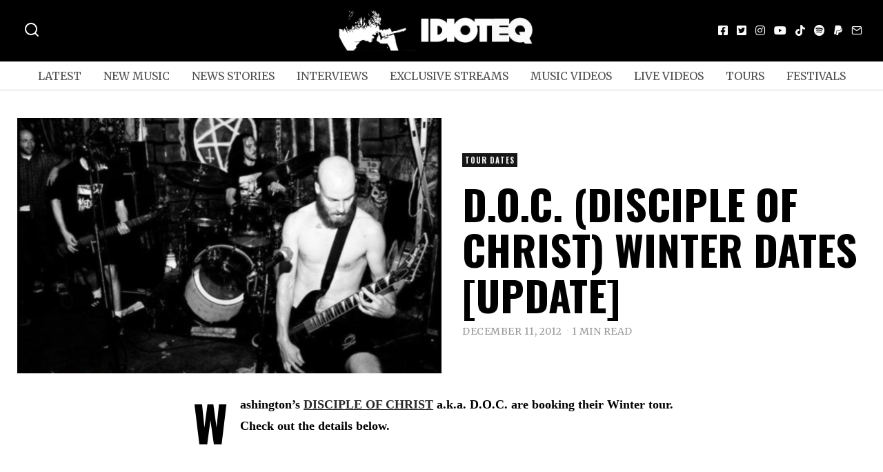

--- FILE ---
content_type: text/html; charset=UTF-8
request_url: https://idioteq.com/d-o-c-disciple-of-christ-winter-dates/
body_size: 25804
content:
<!DOCTYPE html>
<html lang="en-US" prefix="og: https://ogp.me/ns#" class="no-js">
<head>
	<meta charset="UTF-8">
	<meta name="viewport" content="width=device-width, initial-scale=1.0">
	<link rel="profile" href="https://gmpg.org/xfn/11">
    
	<!--[if lt IE 9]>
	<script src="https://idioteq.com/wp-content/themes/fox/js/html5.js"></script>
	<![endif]-->
    
    <script type="f960481bfb07df774e1b01f3-text/javascript">(function(html){html.className = html.className.replace(/\bno-js\b/,'js')})(document.documentElement);</script>

<!-- Search Engine Optimization by Rank Math - https://rankmath.com/ -->
<title>D.O.C. (DISCIPLE OF CHRIST) Winter dates [UPDATE] - IDIOTEQ.com</title>
<meta name="description" content="Washington&#039;s DISCIPLE OF CHRIST a.k.a. D.O.C. are booking their Winter tour. Check out the details below."/>
<meta name="robots" content="follow, index, max-snippet:-1, max-video-preview:-1, max-image-preview:large"/>
<link rel="canonical" href="https://idioteq.com/d-o-c-disciple-of-christ-winter-dates/" />
<meta property="og:locale" content="en_US" />
<meta property="og:type" content="article" />
<meta property="og:title" content="D.O.C. (DISCIPLE OF CHRIST) Winter dates [UPDATE] - IDIOTEQ.com" />
<meta property="og:description" content="Washington&#039;s DISCIPLE OF CHRIST a.k.a. D.O.C. are booking their Winter tour. Check out the details below." />
<meta property="og:url" content="https://idioteq.com/d-o-c-disciple-of-christ-winter-dates/" />
<meta property="og:site_name" content="IDIOTEQ.com" />
<meta property="article:publisher" content="https://facebook.com/idioteq/" />
<meta property="article:author" content="http://www.facebook.com/idioteq" />
<meta property="article:tag" content="d.o.c." />
<meta property="article:tag" content="disciples of christ" />
<meta property="article:tag" content="grindcore" />
<meta property="article:tag" content="powerviolence" />
<meta property="article:section" content="Tour Dates" />
<meta property="og:updated_time" content="2012-12-11T14:43:33+01:00" />
<meta property="og:image" content="https://idioteq.com/wp-content/uploads/2012/11/doc.jpg" />
<meta property="og:image:secure_url" content="https://idioteq.com/wp-content/uploads/2012/11/doc.jpg" />
<meta property="og:image:width" content="620" />
<meta property="og:image:height" content="373" />
<meta property="og:image:alt" content="D.O.C. (DISCIPLE OF CHRIST) Winter dates [UPDATE]" />
<meta property="og:image:type" content="image/jpeg" />
<meta property="article:published_time" content="2012-12-11T14:40:03+01:00" />
<meta property="article:modified_time" content="2012-12-11T14:43:33+01:00" />
<meta name="twitter:card" content="summary_large_image" />
<meta name="twitter:title" content="D.O.C. (DISCIPLE OF CHRIST) Winter dates [UPDATE] - IDIOTEQ.com" />
<meta name="twitter:description" content="Washington&#039;s DISCIPLE OF CHRIST a.k.a. D.O.C. are booking their Winter tour. Check out the details below." />
<meta name="twitter:site" content="@https://twitter.com/IDIOTEQ" />
<meta name="twitter:creator" content="@idioteq" />
<meta name="twitter:image" content="https://idioteq.com/wp-content/uploads/2012/11/doc.jpg" />
<meta name="twitter:label1" content="Written by" />
<meta name="twitter:data1" content="Karol Kamiński" />
<meta name="twitter:label2" content="Time to read" />
<meta name="twitter:data2" content="Less than a minute" />
<script type="application/ld+json" class="rank-math-schema">{"@context":"https://schema.org","@graph":[{"@type":["Organization","Person"],"@id":"https://idioteq.com/#person","name":"IDIOTEQ.com","url":"https://idioteq.com","sameAs":["https://facebook.com/idioteq/","https://twitter.com/https://twitter.com/IDIOTEQ","https://instagram.com/idioteq_com/","https://www.youtube.com/user/IDIOTEQTube"],"email":"www.idioteq.com@gmail.com"},{"@type":"WebSite","@id":"https://idioteq.com/#website","url":"https://idioteq.com","name":"IDIOTEQ.com","alternateName":"IDIOTEQ","publisher":{"@id":"https://idioteq.com/#person"},"inLanguage":"en-US"},{"@type":"ImageObject","@id":"https://idioteq.com/wp-content/uploads/2012/11/doc.jpg","url":"https://idioteq.com/wp-content/uploads/2012/11/doc.jpg","width":"620","height":"373","inLanguage":"en-US"},{"@type":"WebPage","@id":"https://idioteq.com/d-o-c-disciple-of-christ-winter-dates/#webpage","url":"https://idioteq.com/d-o-c-disciple-of-christ-winter-dates/","name":"D.O.C. (DISCIPLE OF CHRIST) Winter dates [UPDATE] - IDIOTEQ.com","datePublished":"2012-12-11T14:40:03+01:00","dateModified":"2012-12-11T14:43:33+01:00","isPartOf":{"@id":"https://idioteq.com/#website"},"primaryImageOfPage":{"@id":"https://idioteq.com/wp-content/uploads/2012/11/doc.jpg"},"inLanguage":"en-US"},{"@type":"Person","@id":"https://idioteq.com/author/s314ryt/","name":"Karol Kami\u0144ski","url":"https://idioteq.com/author/s314ryt/","image":{"@type":"ImageObject","@id":"https://secure.gravatar.com/avatar/31dd62a6a344279723433ad2bb01532a?s=96&amp;d=mm&amp;r=g","url":"https://secure.gravatar.com/avatar/31dd62a6a344279723433ad2bb01532a?s=96&amp;d=mm&amp;r=g","caption":"Karol Kami\u0144ski","inLanguage":"en-US"},"sameAs":["http://www.idioteq.com","http://www.facebook.com/idioteq","https://twitter.com/http://www.twitter.com/idioteq"]},{"@type":"BlogPosting","headline":"D.O.C. (DISCIPLE OF CHRIST) Winter dates [UPDATE] - IDIOTEQ.com","datePublished":"2012-12-11T14:40:03+01:00","dateModified":"2012-12-11T14:43:33+01:00","articleSection":"Tour Dates","author":{"@id":"https://idioteq.com/author/s314ryt/","name":"Karol Kami\u0144ski"},"publisher":{"@id":"https://idioteq.com/#person"},"description":"Washington&#039;s DISCIPLE OF CHRIST a.k.a. D.O.C. are booking their Winter tour. Check out the details below.","name":"D.O.C. (DISCIPLE OF CHRIST) Winter dates [UPDATE] - IDIOTEQ.com","@id":"https://idioteq.com/d-o-c-disciple-of-christ-winter-dates/#richSnippet","isPartOf":{"@id":"https://idioteq.com/d-o-c-disciple-of-christ-winter-dates/#webpage"},"image":{"@id":"https://idioteq.com/wp-content/uploads/2012/11/doc.jpg"},"inLanguage":"en-US","mainEntityOfPage":{"@id":"https://idioteq.com/d-o-c-disciple-of-christ-winter-dates/#webpage"}}]}</script>
<!-- /Rank Math WordPress SEO plugin -->

<link rel='dns-prefetch' href='//js.stripe.com' />
<link rel='dns-prefetch' href='//fonts.googleapis.com' />
<link href='https://fonts.gstatic.com' crossorigin rel='preconnect' />
<link rel="alternate" type="application/rss+xml" title="IDIOTEQ.com &raquo; Feed" href="https://idioteq.com/feed/" />
<link rel="alternate" type="application/rss+xml" title="IDIOTEQ.com &raquo; Comments Feed" href="https://idioteq.com/comments/feed/" />
<script type="f960481bfb07df774e1b01f3-text/javascript">
window._wpemojiSettings = {"baseUrl":"https:\/\/s.w.org\/images\/core\/emoji\/14.0.0\/72x72\/","ext":".png","svgUrl":"https:\/\/s.w.org\/images\/core\/emoji\/14.0.0\/svg\/","svgExt":".svg","source":{"concatemoji":"https:\/\/idioteq.com\/wp-includes\/js\/wp-emoji-release.min.js?ver=6.2"}};
/*! This file is auto-generated */
!function(e,a,t){var n,r,o,i=a.createElement("canvas"),p=i.getContext&&i.getContext("2d");function s(e,t){p.clearRect(0,0,i.width,i.height),p.fillText(e,0,0);e=i.toDataURL();return p.clearRect(0,0,i.width,i.height),p.fillText(t,0,0),e===i.toDataURL()}function c(e){var t=a.createElement("script");t.src=e,t.defer=t.type="text/javascript",a.getElementsByTagName("head")[0].appendChild(t)}for(o=Array("flag","emoji"),t.supports={everything:!0,everythingExceptFlag:!0},r=0;r<o.length;r++)t.supports[o[r]]=function(e){if(p&&p.fillText)switch(p.textBaseline="top",p.font="600 32px Arial",e){case"flag":return s("\ud83c\udff3\ufe0f\u200d\u26a7\ufe0f","\ud83c\udff3\ufe0f\u200b\u26a7\ufe0f")?!1:!s("\ud83c\uddfa\ud83c\uddf3","\ud83c\uddfa\u200b\ud83c\uddf3")&&!s("\ud83c\udff4\udb40\udc67\udb40\udc62\udb40\udc65\udb40\udc6e\udb40\udc67\udb40\udc7f","\ud83c\udff4\u200b\udb40\udc67\u200b\udb40\udc62\u200b\udb40\udc65\u200b\udb40\udc6e\u200b\udb40\udc67\u200b\udb40\udc7f");case"emoji":return!s("\ud83e\udef1\ud83c\udffb\u200d\ud83e\udef2\ud83c\udfff","\ud83e\udef1\ud83c\udffb\u200b\ud83e\udef2\ud83c\udfff")}return!1}(o[r]),t.supports.everything=t.supports.everything&&t.supports[o[r]],"flag"!==o[r]&&(t.supports.everythingExceptFlag=t.supports.everythingExceptFlag&&t.supports[o[r]]);t.supports.everythingExceptFlag=t.supports.everythingExceptFlag&&!t.supports.flag,t.DOMReady=!1,t.readyCallback=function(){t.DOMReady=!0},t.supports.everything||(n=function(){t.readyCallback()},a.addEventListener?(a.addEventListener("DOMContentLoaded",n,!1),e.addEventListener("load",n,!1)):(e.attachEvent("onload",n),a.attachEvent("onreadystatechange",function(){"complete"===a.readyState&&t.readyCallback()})),(e=t.source||{}).concatemoji?c(e.concatemoji):e.wpemoji&&e.twemoji&&(c(e.twemoji),c(e.wpemoji)))}(window,document,window._wpemojiSettings);
</script>
<style>
img.wp-smiley,
img.emoji {
	display: inline !important;
	border: none !important;
	box-shadow: none !important;
	height: 1em !important;
	width: 1em !important;
	margin: 0 0.07em !important;
	vertical-align: -0.1em !important;
	background: none !important;
	padding: 0 !important;
}
</style>
	<link rel='stylesheet' id='wp-block-library-css' href='https://idioteq.com/wp-includes/css/dist/block-library/style.min.css?ver=6.2' media='all' />
<link rel='stylesheet' id='classic-theme-styles-css' href='https://idioteq.com/wp-includes/css/classic-themes.min.css?ver=6.2' media='all' />
<style id='global-styles-inline-css'>
body{--wp--preset--color--black: #000000;--wp--preset--color--cyan-bluish-gray: #abb8c3;--wp--preset--color--white: #ffffff;--wp--preset--color--pale-pink: #f78da7;--wp--preset--color--vivid-red: #cf2e2e;--wp--preset--color--luminous-vivid-orange: #ff6900;--wp--preset--color--luminous-vivid-amber: #fcb900;--wp--preset--color--light-green-cyan: #7bdcb5;--wp--preset--color--vivid-green-cyan: #00d084;--wp--preset--color--pale-cyan-blue: #8ed1fc;--wp--preset--color--vivid-cyan-blue: #0693e3;--wp--preset--color--vivid-purple: #9b51e0;--wp--preset--gradient--vivid-cyan-blue-to-vivid-purple: linear-gradient(135deg,rgba(6,147,227,1) 0%,rgb(155,81,224) 100%);--wp--preset--gradient--light-green-cyan-to-vivid-green-cyan: linear-gradient(135deg,rgb(122,220,180) 0%,rgb(0,208,130) 100%);--wp--preset--gradient--luminous-vivid-amber-to-luminous-vivid-orange: linear-gradient(135deg,rgba(252,185,0,1) 0%,rgba(255,105,0,1) 100%);--wp--preset--gradient--luminous-vivid-orange-to-vivid-red: linear-gradient(135deg,rgba(255,105,0,1) 0%,rgb(207,46,46) 100%);--wp--preset--gradient--very-light-gray-to-cyan-bluish-gray: linear-gradient(135deg,rgb(238,238,238) 0%,rgb(169,184,195) 100%);--wp--preset--gradient--cool-to-warm-spectrum: linear-gradient(135deg,rgb(74,234,220) 0%,rgb(151,120,209) 20%,rgb(207,42,186) 40%,rgb(238,44,130) 60%,rgb(251,105,98) 80%,rgb(254,248,76) 100%);--wp--preset--gradient--blush-light-purple: linear-gradient(135deg,rgb(255,206,236) 0%,rgb(152,150,240) 100%);--wp--preset--gradient--blush-bordeaux: linear-gradient(135deg,rgb(254,205,165) 0%,rgb(254,45,45) 50%,rgb(107,0,62) 100%);--wp--preset--gradient--luminous-dusk: linear-gradient(135deg,rgb(255,203,112) 0%,rgb(199,81,192) 50%,rgb(65,88,208) 100%);--wp--preset--gradient--pale-ocean: linear-gradient(135deg,rgb(255,245,203) 0%,rgb(182,227,212) 50%,rgb(51,167,181) 100%);--wp--preset--gradient--electric-grass: linear-gradient(135deg,rgb(202,248,128) 0%,rgb(113,206,126) 100%);--wp--preset--gradient--midnight: linear-gradient(135deg,rgb(2,3,129) 0%,rgb(40,116,252) 100%);--wp--preset--duotone--dark-grayscale: url('#wp-duotone-dark-grayscale');--wp--preset--duotone--grayscale: url('#wp-duotone-grayscale');--wp--preset--duotone--purple-yellow: url('#wp-duotone-purple-yellow');--wp--preset--duotone--blue-red: url('#wp-duotone-blue-red');--wp--preset--duotone--midnight: url('#wp-duotone-midnight');--wp--preset--duotone--magenta-yellow: url('#wp-duotone-magenta-yellow');--wp--preset--duotone--purple-green: url('#wp-duotone-purple-green');--wp--preset--duotone--blue-orange: url('#wp-duotone-blue-orange');--wp--preset--font-size--small: 13px;--wp--preset--font-size--medium: 20px;--wp--preset--font-size--large: 36px;--wp--preset--font-size--x-large: 42px;--wp--preset--spacing--20: 0.44rem;--wp--preset--spacing--30: 0.67rem;--wp--preset--spacing--40: 1rem;--wp--preset--spacing--50: 1.5rem;--wp--preset--spacing--60: 2.25rem;--wp--preset--spacing--70: 3.38rem;--wp--preset--spacing--80: 5.06rem;--wp--preset--shadow--natural: 6px 6px 9px rgba(0, 0, 0, 0.2);--wp--preset--shadow--deep: 12px 12px 50px rgba(0, 0, 0, 0.4);--wp--preset--shadow--sharp: 6px 6px 0px rgba(0, 0, 0, 0.2);--wp--preset--shadow--outlined: 6px 6px 0px -3px rgba(255, 255, 255, 1), 6px 6px rgba(0, 0, 0, 1);--wp--preset--shadow--crisp: 6px 6px 0px rgba(0, 0, 0, 1);}:where(.is-layout-flex){gap: 0.5em;}body .is-layout-flow > .alignleft{float: left;margin-inline-start: 0;margin-inline-end: 2em;}body .is-layout-flow > .alignright{float: right;margin-inline-start: 2em;margin-inline-end: 0;}body .is-layout-flow > .aligncenter{margin-left: auto !important;margin-right: auto !important;}body .is-layout-constrained > .alignleft{float: left;margin-inline-start: 0;margin-inline-end: 2em;}body .is-layout-constrained > .alignright{float: right;margin-inline-start: 2em;margin-inline-end: 0;}body .is-layout-constrained > .aligncenter{margin-left: auto !important;margin-right: auto !important;}body .is-layout-constrained > :where(:not(.alignleft):not(.alignright):not(.alignfull)){max-width: var(--wp--style--global--content-size);margin-left: auto !important;margin-right: auto !important;}body .is-layout-constrained > .alignwide{max-width: var(--wp--style--global--wide-size);}body .is-layout-flex{display: flex;}body .is-layout-flex{flex-wrap: wrap;align-items: center;}body .is-layout-flex > *{margin: 0;}:where(.wp-block-columns.is-layout-flex){gap: 2em;}.has-black-color{color: var(--wp--preset--color--black) !important;}.has-cyan-bluish-gray-color{color: var(--wp--preset--color--cyan-bluish-gray) !important;}.has-white-color{color: var(--wp--preset--color--white) !important;}.has-pale-pink-color{color: var(--wp--preset--color--pale-pink) !important;}.has-vivid-red-color{color: var(--wp--preset--color--vivid-red) !important;}.has-luminous-vivid-orange-color{color: var(--wp--preset--color--luminous-vivid-orange) !important;}.has-luminous-vivid-amber-color{color: var(--wp--preset--color--luminous-vivid-amber) !important;}.has-light-green-cyan-color{color: var(--wp--preset--color--light-green-cyan) !important;}.has-vivid-green-cyan-color{color: var(--wp--preset--color--vivid-green-cyan) !important;}.has-pale-cyan-blue-color{color: var(--wp--preset--color--pale-cyan-blue) !important;}.has-vivid-cyan-blue-color{color: var(--wp--preset--color--vivid-cyan-blue) !important;}.has-vivid-purple-color{color: var(--wp--preset--color--vivid-purple) !important;}.has-black-background-color{background-color: var(--wp--preset--color--black) !important;}.has-cyan-bluish-gray-background-color{background-color: var(--wp--preset--color--cyan-bluish-gray) !important;}.has-white-background-color{background-color: var(--wp--preset--color--white) !important;}.has-pale-pink-background-color{background-color: var(--wp--preset--color--pale-pink) !important;}.has-vivid-red-background-color{background-color: var(--wp--preset--color--vivid-red) !important;}.has-luminous-vivid-orange-background-color{background-color: var(--wp--preset--color--luminous-vivid-orange) !important;}.has-luminous-vivid-amber-background-color{background-color: var(--wp--preset--color--luminous-vivid-amber) !important;}.has-light-green-cyan-background-color{background-color: var(--wp--preset--color--light-green-cyan) !important;}.has-vivid-green-cyan-background-color{background-color: var(--wp--preset--color--vivid-green-cyan) !important;}.has-pale-cyan-blue-background-color{background-color: var(--wp--preset--color--pale-cyan-blue) !important;}.has-vivid-cyan-blue-background-color{background-color: var(--wp--preset--color--vivid-cyan-blue) !important;}.has-vivid-purple-background-color{background-color: var(--wp--preset--color--vivid-purple) !important;}.has-black-border-color{border-color: var(--wp--preset--color--black) !important;}.has-cyan-bluish-gray-border-color{border-color: var(--wp--preset--color--cyan-bluish-gray) !important;}.has-white-border-color{border-color: var(--wp--preset--color--white) !important;}.has-pale-pink-border-color{border-color: var(--wp--preset--color--pale-pink) !important;}.has-vivid-red-border-color{border-color: var(--wp--preset--color--vivid-red) !important;}.has-luminous-vivid-orange-border-color{border-color: var(--wp--preset--color--luminous-vivid-orange) !important;}.has-luminous-vivid-amber-border-color{border-color: var(--wp--preset--color--luminous-vivid-amber) !important;}.has-light-green-cyan-border-color{border-color: var(--wp--preset--color--light-green-cyan) !important;}.has-vivid-green-cyan-border-color{border-color: var(--wp--preset--color--vivid-green-cyan) !important;}.has-pale-cyan-blue-border-color{border-color: var(--wp--preset--color--pale-cyan-blue) !important;}.has-vivid-cyan-blue-border-color{border-color: var(--wp--preset--color--vivid-cyan-blue) !important;}.has-vivid-purple-border-color{border-color: var(--wp--preset--color--vivid-purple) !important;}.has-vivid-cyan-blue-to-vivid-purple-gradient-background{background: var(--wp--preset--gradient--vivid-cyan-blue-to-vivid-purple) !important;}.has-light-green-cyan-to-vivid-green-cyan-gradient-background{background: var(--wp--preset--gradient--light-green-cyan-to-vivid-green-cyan) !important;}.has-luminous-vivid-amber-to-luminous-vivid-orange-gradient-background{background: var(--wp--preset--gradient--luminous-vivid-amber-to-luminous-vivid-orange) !important;}.has-luminous-vivid-orange-to-vivid-red-gradient-background{background: var(--wp--preset--gradient--luminous-vivid-orange-to-vivid-red) !important;}.has-very-light-gray-to-cyan-bluish-gray-gradient-background{background: var(--wp--preset--gradient--very-light-gray-to-cyan-bluish-gray) !important;}.has-cool-to-warm-spectrum-gradient-background{background: var(--wp--preset--gradient--cool-to-warm-spectrum) !important;}.has-blush-light-purple-gradient-background{background: var(--wp--preset--gradient--blush-light-purple) !important;}.has-blush-bordeaux-gradient-background{background: var(--wp--preset--gradient--blush-bordeaux) !important;}.has-luminous-dusk-gradient-background{background: var(--wp--preset--gradient--luminous-dusk) !important;}.has-pale-ocean-gradient-background{background: var(--wp--preset--gradient--pale-ocean) !important;}.has-electric-grass-gradient-background{background: var(--wp--preset--gradient--electric-grass) !important;}.has-midnight-gradient-background{background: var(--wp--preset--gradient--midnight) !important;}.has-small-font-size{font-size: var(--wp--preset--font-size--small) !important;}.has-medium-font-size{font-size: var(--wp--preset--font-size--medium) !important;}.has-large-font-size{font-size: var(--wp--preset--font-size--large) !important;}.has-x-large-font-size{font-size: var(--wp--preset--font-size--x-large) !important;}
.wp-block-navigation a:where(:not(.wp-element-button)){color: inherit;}
:where(.wp-block-columns.is-layout-flex){gap: 2em;}
.wp-block-pullquote{font-size: 1.5em;line-height: 1.6;}
</style>
<link rel='stylesheet' id='wpedon-css' href='https://idioteq.com/wp-content/plugins/easy-paypal-donation/assets/css/wpedon.css?ver=1.5.1' media='all' />
<link rel='stylesheet' id='wi-fonts-css' href='https://fonts.googleapis.com/css?family=Merriweather%3A400%2C700%7COswald%3A700&#038;display=auto&#038;ver=5.5' media='all' />
<link rel='stylesheet' id='style-css' href='https://idioteq.com/wp-content/themes/fox/style.min.css?ver=5.5' media='all' />
<style id='style-inline-css'>
.color-accent,.social-list.style-plain:not(.style-text_color) a:hover,.wi-mainnav ul.menu ul > li:hover > a,
    .wi-mainnav ul.menu ul li.current-menu-item > a,
    .wi-mainnav ul.menu ul li.current-menu-ancestor > a,.related-title a:hover,.pagination-1 a.page-numbers:hover,.pagination-4 a.page-numbers:hover,.page-links > a:hover,.reading-progress-wrapper,.widget_archive a:hover, .widget_nav_menu a:hover, .widget_meta a:hover, .widget_recent_entries a:hover, .widget_categories a:hover, .widget_product_categories a:hover,.tagcloud a:hover,.header-cart a:hover,.woocommerce .star-rating span:before,.null-instagram-feed .clear a:hover,.widget a.readmore:hover{color:#1e73be}.bg-accent,html .mejs-controls .mejs-time-rail .mejs-time-current,.fox-btn.btn-primary, button.btn-primary, input.btn-primary[type="button"], input.btn-primary[type="reset"], input.btn-primary[type="submit"],.social-list.style-black a:hover,.style--slider-nav-text .flex-direction-nav a:hover, .style--slider-nav-text .slick-nav:hover,.header-cart-icon .num,.post-item-thumbnail:hover .video-indicator-solid,a.more-link:hover,.post-newspaper .related-thumbnail,.pagination-4 span.page-numbers:not(.dots),.review-item.overall .review-score,#respond #submit:hover,.dropcap-color, .style--dropcap-color .enable-dropcap .dropcap-content > p:first-of-type:first-letter, .style--dropcap-color p.has-drop-cap:not(:focus):first-letter,.style--list-widget-3 .fox-post-count,.style--tagcloud-3 .tagcloud a:hover,.blog-widget-small .thumbnail-index,.foxmc-button-primary input[type="submit"],#footer-search .submit:hover,.wpcf7-submit:hover,.woocommerce .widget_price_filter .ui-slider .ui-slider-range,
.woocommerce .widget_price_filter .ui-slider .ui-slider-handle,.woocommerce span.onsale,
.woocommerce ul.products li.product .onsale,.woocommerce #respond input#submit.alt:hover,
.woocommerce a.button.alt:hover,
.woocommerce button.button.alt:hover,
.woocommerce input.button.alt:hover,.woocommerce a.add_to_cart_button:hover,.woocommerce #review_form #respond .form-submit input:hover{background-color:#1e73be}.review-item.overall .review-score,.partial-content,.style--tagcloud-3 .tagcloud a:hover,.null-instagram-feed .clear a:hover{border-color:#1e73be}.reading-progress-wrapper::-webkit-progress-value{background-color:#1e73be}.reading-progress-wrapper::-moz-progress-value{background-color:#1e73be}.home.blog .wi-content{padding-top:20px;padding-bottom:0px}.heading-1a .container, .heading-1b .container, .section-heading .line, .heading-5 .heading-inner{border-color:#cccccc}.header-row-branding{background-color:#000000}.header-search-wrapper .search-btn, .header-cart-icon, .hamburger-btn{font-size:24px}.modal-search-wrapper{background-color:#020202}.modal-search-wrapper,.modal-search-wrapper .searchform .s,.modal-search-wrapper .close-modal,.modal-search-wrapper .searchform .submit{color:#ffffff}.sticky-element-height, .header-sticky-element.before-sticky{height:44px}html .fox-theme .sticky-header-background{background-color:#000000;opacity:1}html .fox-theme .header-sticky-element.before-sticky .wi-mainnav ul.menu > li > a{color:#ffffff}.header-sticky-element.before-sticky #wi-logo img, .header-sticky-element.before-sticky .wi-logo img{height:30px}.fox-logo img{width:300px}.slogan{color:#ffffff}.header-row-nav, .header-row-nav.row-nav-dark, .sticky-header-background, .masthead-mobile-bg{background-color:#ffffff}.header-social.style-plain:not(.style-text_color) a, .header-search-wrapper .search-btn, .header-cart-icon a, .hamburger-btn{color:#fcfcfc}.wi-mainnav ul.menu > li > a{color:#515151}.wi-mainnav ul.menu > li:hover > a{color:#000000}.wi-mainnav ul.menu > li.current-menu-item > a, .wi-mainnav ul.menu > li.current-menu-ancestor > a,
    .row-nav-style-active-1 .wi-mainnav ul.menu > li.current-menu-item > a, .row-nav-style-active-1 .wi-mainnav ul.menu > li.current-menu-ancestor > a {color:#000000}.header-row-nav .container{border-color:#d6d6d6}.wi-mainnav ul.menu > li.menu-item-has-children > a:after, .wi-mainnav ul.menu > li.mega > a:after{color:#cccccc}.wi-mainnav ul.menu ul{color:#545454}.wi-mainnav ul.menu ul li:hover > a, .wi-mainnav ul.menu .post-nav-item-title:hover a, .wi-mainnav ul.menu > li.mega ul ul a:hover{color:#111111}.wi-mainnav ul.menu ul li:hover > a, .wi-mainnav ul.menu > li.mega ul ul a:hover{background-color:#f0f0f0}.wi-mainnav ul.menu ul > li, .mega-sep{border-color:#e0e0e0}#before-header{background-color:#ffffff}#after-header{background-color:#ffffff}.footer-col-sep{border-color:#e0e0e0}#footer-widgets{color:#a3a3a3}#footer-logo img{width:260px}#backtotop.backtotop-circle, #backtotop.backtotop-square{border-width:0px}#backtotop{border-color:#000000}.post-content-narrow .narrow-area,.wi-content .narrow-area{width:720px}.minimal-logo img{height:20px}.share-style-custom a{width:28px}.fox-share.color-custom a{color:#ffffff}.fox-share.background-custom a{background-color:#dddddd}.fox-share.hover-color-custom a:hover{color:#000000}.fox-share.hover-background-custom a:hover{background-color:#eeeeee}.reading-progress-wrapper{height:2px}.review-item.overall .review-score{color:#ffffff;background-color:#000000}.review-text{color:#ffffff;background-color:#000000}a{color:#282828}a:hover{color:#5b5b5b}textarea,table,td, th,.fox-input,
input[type="color"], input[type="date"], input[type="datetime"], input[type="datetime-local"], input[type="email"], input[type="month"], input[type="number"], input[type="password"], input[type="search"], input[type="tel"], input[type="text"], input[type="time"], input[type="url"], input[type="week"], input:not([type]), textarea,select,.fox-slider-rich,.style--tag-block .fox-term-list a,.header-sticky-element.before-sticky,.post-sep,.blog-related,.blog-related .line,.post-list-sep,.article-small,
.article-tall,.article-small-list,.pagination-1 .pagination-inner,.toparea > .container,.single-heading,.single-heading span:before, .single-heading span:after,.authorbox-simple,.post-nav-simple,#posts-small-heading,.commentlist li + li > .comment-body,.commentlist ul.children,.hero-meta .header-main,.widget,.widget_archive ul, .widget_nav_menu ul, .widget_meta ul, .widget_recent_entries ul, .widget_categories ul, .widget_product_categories ul,.widget_archive li, .widget_nav_menu li, .widget_meta li, .widget_recent_entries li, .widget_categories li, .widget_product_categories li,#footer-widgets,#footer-bottom,.offcanvas-nav li + li > a,.woocommerce div.product .woocommerce-tabs ul.tabs:before,.woocommerce div.product .woocommerce-tabs ul.tabs li a,.products.related > h2,
.products.upsells > h2,
.cross-sells > h2,.woocommerce table.shop_table,#add_payment_method table.cart td.actions .coupon .input-text, .woocommerce-cart table.cart td.actions .coupon .input-text, .woocommerce-checkout table.cart td.actions .coupon .input-text,.woocommerce-MyAccount-navigation ul li + li{border-color:#000000}.fox-input, input[type="color"], input[type="date"], input[type="datetime"], input[type="datetime-local"], input[type="email"], input[type="month"], input[type="number"], input[type="password"], input[type="search"], input[type="tel"], input[type="text"], input[type="time"], input[type="url"], input[type="week"], input:not([type]), textarea{color:#777777;background-color:#f0f0f0}.fox-input:focus, input[type="color"]:focus, input[type="date"]:focus, input[type="datetime"]:focus, input[type="datetime-local"]:focus, input[type="email"]:focus, input[type="month"]:focus, input[type="number"]:focus, input[type="password"]:focus, input[type="search"]:focus, input[type="tel"]:focus, input[type="text"]:focus, input[type="time"]:focus, input[type="url"]:focus, input[type="week"]:focus, input:not([type]):focus, textarea:focus{background-color:#eaeaea}blockquote{text-align:left}.wi-dropcap,.enable-dropcap .dropcap-content > p:first-of-type:first-letter, p.has-drop-cap:not(:focus):first-letter{font-weight:400}.wp-caption-text, .post-thumbnail-standard figcaption, .wp-block-image figcaption, .blocks-gallery-caption{color:#666666}.titlebar-user{width:600px}.post-item-title a:hover{text-decoration:underline;text-decoration-color:#cccccc}.post-item-meta{color:#999999}.post-item-meta a{color:#999999}.post-item-meta a:hover{color:#555555}.standalone-categories a{color:#f4f4f4}.categories-solid a{background-color:#161616}.post-item-subtitle{color:#797979}.masthead-mobile-bg{background-color:#000000}#masthead-mobile{color:#ffffff}#mobile-logo img{height:30px}.offcanvas-nav li,.offcanvas-element.social-list,.offcanvas-sidebar,.offcanvas-search{padding-left:12px;padding-right:12px}body .elementor-section.elementor-section-boxed>.elementor-container{max-width:1270px}@media (min-width: 1200px) {.container,.cool-thumbnail-size-big .post-thumbnail{width:1230px}body.layout-boxed .wi-wrapper{width:1290px}}@media (min-width:1024px) {.secondary, .section-secondary{width:280px}.has-sidebar .primary, .section-has-sidebar .section-primary, .section-sep{width:calc(100% - 280px)}}body,.font-body,.fox-btn,button,input[type="button"],input[type="reset"],input[type="submit"],.post-item-meta,.slogan,.wi-mainnav ul.menu > li > a,.footer-bottom .widget_nav_menu,#footernav,.offcanvas-nav,.wi-mainnav ul.menu ul,.header-builder .widget_nav_menu  ul.menu ul,.single-heading,.widget-title,.section-heading h2,.fox-heading .heading-title-main,.article-big .readmore,.fox-input,input[type="color"],input[type="date"],input[type="datetime"],input[type="datetime-local"],input[type="email"],input[type="month"],input[type="number"],input[type="password"],input[type="search"],input[type="tel"],input[type="text"],input[type="time"],input[type="url"],input[type="week"],input:not([type]),textarea,blockquote,.wp-caption-text,.post-thumbnail-standard figcaption,.wp-block-image figcaption,.blocks-gallery-caption,.footer-bottom .widget_nav_menu a,#footernav a{font-family:"Merriweather",serif}.font-heading,h1,h2,h3,h4,h5,h6,.wp-block-quote.is-large cite,.wp-block-quote.is-style-large cite,.fox-term-list,.wp-block-cover-text,.title-label,.thumbnail-view,.standalone-categories,.readmore,a.more-link,.post-big a.more-link,.style--slider-navtext .flex-direction-nav a,.page-links-container,.authorbox-nav,.post-navigation .post-title,.review-criterion,.review-score,.review-text,.commentlist .fn,.reply a,.widget_archive,.widget_nav_menu,.widget_meta,.widget_recent_entries,.widget_categories,.widget_product_categories,.widget_rss > ul a.rsswidget,.widget_rss > ul > li > cite,.widget_recent_comments,#backtotop,.view-count,.tagcloud,.woocommerce span.onsale,.woocommerce ul.products li.product .onsale,.woocommerce #respond input#submit,.woocommerce a.button,.woocommerce button.button,.woocommerce input.button,.woocommerce a.added_to_cart,.woocommerce nav.woocommerce-pagination ul,.woocommerce div.product p.price,.woocommerce div.product span.price,.woocommerce div.product .woocommerce-tabs ul.tabs li a,.woocommerce #reviews #comments ol.commentlist li .comment-text p.meta,.woocommerce table.shop_table th,.woocommerce table.shop_table td.product-name a,.post-item-title,.archive-title,.single .post-item-title.post-title,.page-title,.post-item-subtitle,.wi-dropcap,.enable-dropcap .dropcap-content > p:first-of-type:first-letter,p.has-drop-cap:not(:focus):first-letter{font-family:"Oswald",sans-serif}.min-logo-text,.fox-logo,.mobile-logo-text{font-family:"Lato",sans-serif}body.single:not(.elementor-page) .entry-content,body.page:not(.elementor-page) .entry-content{font-family:"Georgia",serif}.footer-copyright{font-family:}#footer-widgets{border-top-width:1px;border-color:#eaeaea}#footer-bottom{padding-top:20px;padding-bottom:20px;border-top-width:1px;border-color:#eaeaea;border-style:solid}#titlebar .container{border-bottom-width:1px;border-style:solid}.widget-title{margin-bottom:20px;padding-bottom:5px;border-bottom-width:1px;border-color:#e0e0e0;border-style:solid}.fox-input, input[type="color"], input[type="date"], input[type="datetime"], input[type="datetime-local"], input[type="email"], input[type="month"], input[type="number"], input[type="password"], input[type="search"], input[type="tel"], input[type="text"], input[type="time"], input[type="url"], input[type="week"], input:not([type]), textarea{border-top-width:0px;border-right-width:0px;border-bottom-width:0px;border-left-width:0px;border-color:#f0f0f0}blockquote{margin-top:35px;margin-bottom:35px;padding-right:0px;padding-left:0px;border-top-width:1px;border-bottom-width:0px;border-color:#000000;border-style:solid}@media only screen and (max-width: 1023px){blockquote{padding-left:20px}}@media only screen and (max-width: 567px){blockquote{margin-top:30px;padding-left:20px}}#footer-widgets{background-color:#444444}#footer-bottom{background-color:#dd3333}body, .font-body{font-size:16px;font-weight:400;font-style:normal;text-transform:none;letter-spacing:0px;line-height:1.5}h2, h1, h3, h4, h5, h6{font-weight:700;text-transform:none;line-height:1.2}h2{font-size:2.0625em;font-style:normal}h3{font-size:1.625em;font-style:normal}h4{font-size:1.25em;font-style:normal}.fox-logo, .min-logo-text, .mobile-logo-text{font-size:40px;font-weight:400;font-style:normal;text-transform:none;letter-spacing:0px;line-height:1.1}.slogan{font-size:10px;font-weight:400;font-style:normal;text-transform:uppercase;letter-spacing:2px;line-height:1.1}.wi-mainnav ul.menu > li > a, .footer-bottom .widget_nav_menu, #footernav, .offcanvas-nav{font-size:16px;text-transform:uppercase;letter-spacing:0px}.wi-mainnav ul.menu ul, .header-builder .widget_nav_menu  ul.menu ul{font-size:14px;font-style:normal}.post-item-title{font-style:normal}.post-item-meta{font-size:14px;font-style:normal;text-transform:uppercase}.standalone-categories{font-size:11px;font-style:normal;letter-spacing:1px}.archive-title{font-size:60px;font-style:normal;text-transform:uppercase}.single .post-item-title.post-title, .page-title{font-size:60px;font-style:normal;text-transform:uppercase}.post-item-subtitle{font-size:13px;font-style:normal;text-transform:uppercase}body.single:not(.elementor-page) .entry-content, body.page:not(.elementor-page) .entry-content{font-size:18px;font-style:normal;line-height:1.75}.single-heading{font-size:24px;font-weight:300;font-style:normal;text-transform:uppercase;letter-spacing:2px}.widget-title{font-size:10px;font-weight:900;font-style:normal;text-transform:uppercase;letter-spacing:1px}.section-heading h2, .fox-heading .heading-title-main{font-weight:900;font-style:normal;text-transform:uppercase;letter-spacing:1px;line-height:1.3}.fox-btn, button, input[type="button"], input[type="reset"], input[type="submit"], .article-big .readmore{font-size:14px;font-style:normal;text-transform:uppercase}.fox-input, input[type="color"], input[type="date"], input[type="datetime"], input[type="datetime-local"], input[type="email"], input[type="month"], input[type="number"], input[type="password"], input[type="search"], input[type="tel"], input[type="text"], input[type="time"], input[type="url"], input[type="week"], input:not([type]), textarea{font-size:12px;font-style:normal;text-transform:none}blockquote{font-size:18px;font-weight:300;font-style:normal;text-transform:uppercase}.wi-dropcap,.enable-dropcap .dropcap-content > p:first-of-type:first-letter, p.has-drop-cap:not(:focus):first-letter{font-style:normal}.wp-caption-text, .post-thumbnail-standard figcaption, .wp-block-image figcaption, .blocks-gallery-caption{font-size:13px;font-style:normal;line-height:1.3}.footer-copyright{font-size:13px;font-style:normal}.footer-bottom .widget_nav_menu a, #footernav a{font-size:8px;font-style:normal;text-transform:uppercase;letter-spacing:1px}.offcanvas-nav{font-style:normal}@media only screen and (max-width: 1023px){.fox-logo, .min-logo-text, .mobile-logo-text{font-size:26px}.archive-title{font-size:40px}.single .post-item-title.post-title, .page-title{font-size:40px}}@media only screen and (max-width: 567px){body, .font-body{font-size:14px}.fox-logo, .min-logo-text, .mobile-logo-text{font-size:20px}.post-item-meta{font-size:12px}.archive-title{font-size:32px}.single .post-item-title.post-title, .page-title{font-size:30px}.post-item-subtitle{font-size:11px}body.single:not(.elementor-page) .entry-content, body.page:not(.elementor-page) .entry-content{font-size:16px}.single-heading{font-size:16px}.fox-btn, button, input[type="button"], input[type="reset"], input[type="submit"], .article-big .readmore{font-size:12px}blockquote{font-size:15px}.wp-caption-text, .post-thumbnail-standard figcaption, .wp-block-image figcaption, .blocks-gallery-caption{font-size:11px}.offcanvas-nav{font-size:16px}}
</style>
<style id='rocket-lazyload-inline-css'>
.rll-youtube-player{position:relative;padding-bottom:56.23%;height:0;overflow:hidden;max-width:100%;}.rll-youtube-player:focus-within{outline: 2px solid currentColor;outline-offset: 5px;}.rll-youtube-player iframe{position:absolute;top:0;left:0;width:100%;height:100%;z-index:100;background:0 0}.rll-youtube-player img{bottom:0;display:block;left:0;margin:auto;max-width:100%;width:100%;position:absolute;right:0;top:0;border:none;height:auto;-webkit-transition:.4s all;-moz-transition:.4s all;transition:.4s all}.rll-youtube-player img:hover{-webkit-filter:brightness(75%)}.rll-youtube-player .play{height:100%;width:100%;left:0;top:0;position:absolute;background:url(https://idioteq.com/wp-content/plugins/rocket-lazy-load/assets/img/youtube.png) no-repeat center;background-color: transparent !important;cursor:pointer;border:none;}
</style>
<script data-cfasync="false" src='https://idioteq.com/wp-includes/js/jquery/jquery.min.js?ver=3.6.3' id='jquery-core-js'></script>
<script data-cfasync="false" src='https://idioteq.com/wp-includes/js/jquery/jquery-migrate.min.js?ver=3.4.0' id='jquery-migrate-js'></script>
<link rel="https://api.w.org/" href="https://idioteq.com/wp-json/" /><link rel="alternate" type="application/json" href="https://idioteq.com/wp-json/wp/v2/posts/59536" /><link rel="EditURI" type="application/rsd+xml" title="RSD" href="https://idioteq.com/xmlrpc.php?rsd" />
<link rel="wlwmanifest" type="application/wlwmanifest+xml" href="https://idioteq.com/wp-includes/wlwmanifest.xml" />
<meta name="generator" content="WordPress 6.2" />
<link rel='shortlink' href='https://idioteq.com/?p=59536' />
<link rel="alternate" type="application/json+oembed" href="https://idioteq.com/wp-json/oembed/1.0/embed?url=https%3A%2F%2Fidioteq.com%2Fd-o-c-disciple-of-christ-winter-dates%2F" />
<link rel="alternate" type="text/xml+oembed" href="https://idioteq.com/wp-json/oembed/1.0/embed?url=https%3A%2F%2Fidioteq.com%2Fd-o-c-disciple-of-christ-winter-dates%2F&#038;format=xml" />
<!-- Cloudflare-Cache-Tag: post-59536 -->      <meta name="onesignal" content="wordpress-plugin"/>
            <script type="f960481bfb07df774e1b01f3-text/javascript">

      window.OneSignal = window.OneSignal || [];

      OneSignal.push( function() {
        OneSignal.SERVICE_WORKER_UPDATER_PATH = 'OneSignalSDKUpdaterWorker.js';
                      OneSignal.SERVICE_WORKER_PATH = 'OneSignalSDKWorker.js';
                      OneSignal.SERVICE_WORKER_PARAM = { scope: '/wp-content/plugins/onesignal-free-web-push-notifications/sdk_files/push/onesignal/' };
        OneSignal.setDefaultNotificationUrl("https://idioteq.com");
        var oneSignal_options = {};
        window._oneSignalInitOptions = oneSignal_options;

        oneSignal_options['wordpress'] = true;
oneSignal_options['appId'] = 'fe54015c-2dcd-4b5f-9ebc-f66eb7392150';
oneSignal_options['allowLocalhostAsSecureOrigin'] = true;
oneSignal_options['welcomeNotification'] = { };
oneSignal_options['welcomeNotification']['title'] = "IDIOTEQ.com New Music Notifications";
oneSignal_options['welcomeNotification']['message'] = "Thanks for subscribing! ✋ You&#039;ll be receiving cool new music tips from now on!";
oneSignal_options['welcomeNotification']['url'] = "https://idioteq.com/category/latest/";
oneSignal_options['path'] = "https://idioteq.com/wp-content/plugins/onesignal-free-web-push-notifications/sdk_files/";
oneSignal_options['safari_web_id'] = "web.onesignal.auto.049ba086-b9bb-478c-827f-71a35c67ecc8";
oneSignal_options['promptOptions'] = { };
oneSignal_options['promptOptions']['actionMessage'] = "👉 Subscribe to New Music feed and get handy notifications!";
oneSignal_options['promptOptions']['acceptButtonText'] = "YES, LET'S GO!";
oneSignal_options['promptOptions']['cancelButtonText'] = "NO, THANKS";
oneSignal_options['notifyButton'] = { };
oneSignal_options['notifyButton']['enable'] = true;
oneSignal_options['notifyButton']['position'] = 'bottom-right';
oneSignal_options['notifyButton']['theme'] = 'default';
oneSignal_options['notifyButton']['size'] = 'medium';
oneSignal_options['notifyButton']['showCredit'] = true;
oneSignal_options['notifyButton']['text'] = {};
oneSignal_options['notifyButton']['text']['tip.state.unsubscribed'] = 'Subscribe to IDIOTEQ notifications!';
oneSignal_options['notifyButton']['text']['tip.state.subscribed'] = 'Congrats! You&#039;re subscribed! 👏';
oneSignal_options['notifyButton']['text']['tip.state.blocked'] = 'Boo! You&#039;ve blocked our notifications 😥';
oneSignal_options['notifyButton']['text']['message.action.subscribed'] = 'Thanks for subscribing! 🙏';
oneSignal_options['notifyButton']['text']['message.action.resubscribed'] = 'Congrats! You&#039;re subscribed! 👏';
oneSignal_options['notifyButton']['text']['message.action.unsubscribed'] = 'You won&#039;t receive notifications again';
oneSignal_options['notifyButton']['text']['dialog.main.title'] = 'Manage Site Notifications';
oneSignal_options['notifyButton']['colors'] = {};
oneSignal_options['notifyButton']['offset'] = {};
                OneSignal.init(window._oneSignalInitOptions);
                OneSignal.showSlidedownPrompt();      });

      function documentInitOneSignal() {
        var oneSignal_elements = document.getElementsByClassName("OneSignal-prompt");

        var oneSignalLinkClickHandler = function(event) { OneSignal.push(['registerForPushNotifications']); event.preventDefault(); };        for(var i = 0; i < oneSignal_elements.length; i++)
          oneSignal_elements[i].addEventListener('click', oneSignalLinkClickHandler, false);
      }

      if (document.readyState === 'complete') {
           documentInitOneSignal();
      }
      else {
           window.addEventListener("load", function(event){
               documentInitOneSignal();
          });
      }
    </script>
<link rel="icon" href="https://idioteq.com/wp-content/uploads/2023/05/cropped-2023-05-09-09_33_49-IDIOTEQ.com-DIY-webzine-covering-independent-experimental-hardcore-punk-mus-2-32x32.jpg" sizes="32x32" />
<link rel="icon" href="https://idioteq.com/wp-content/uploads/2023/05/cropped-2023-05-09-09_33_49-IDIOTEQ.com-DIY-webzine-covering-independent-experimental-hardcore-punk-mus-2-192x192.jpg" sizes="192x192" />
<link rel="apple-touch-icon" href="https://idioteq.com/wp-content/uploads/2023/05/cropped-2023-05-09-09_33_49-IDIOTEQ.com-DIY-webzine-covering-independent-experimental-hardcore-punk-mus-2-180x180.jpg" />
<meta name="msapplication-TileImage" content="https://idioteq.com/wp-content/uploads/2023/05/cropped-2023-05-09-09_33_49-IDIOTEQ.com-DIY-webzine-covering-independent-experimental-hardcore-punk-mus-2-270x270.jpg" />

<style id="color-preview"></style>

        <noscript><style id="rocket-lazyload-nojs-css">.rll-youtube-player, [data-lazy-src]{display:none !important;}</style></noscript>    
</head>

<body class="post-template-default single single-post postid-59536 single-format-standard masthead-mobile-fixed fox-theme lightmode layout-wide style--dropcap-default dropcap-style-default style--dropcap-font-heading style--tag-block style--list-widget-1 style--tagcloud-1 style--blockquote-no-icon style--single-heading-border_top style--link-3 body-offcanvas-has-animation" itemscope itemtype="https://schema.org/WebPage">
    
    <svg xmlns="http://www.w3.org/2000/svg" viewBox="0 0 0 0" width="0" height="0" focusable="false" role="none" style="visibility: hidden; position: absolute; left: -9999px; overflow: hidden;" ><defs><filter id="wp-duotone-dark-grayscale"><feColorMatrix color-interpolation-filters="sRGB" type="matrix" values=" .299 .587 .114 0 0 .299 .587 .114 0 0 .299 .587 .114 0 0 .299 .587 .114 0 0 " /><feComponentTransfer color-interpolation-filters="sRGB" ><feFuncR type="table" tableValues="0 0.49803921568627" /><feFuncG type="table" tableValues="0 0.49803921568627" /><feFuncB type="table" tableValues="0 0.49803921568627" /><feFuncA type="table" tableValues="1 1" /></feComponentTransfer><feComposite in2="SourceGraphic" operator="in" /></filter></defs></svg><svg xmlns="http://www.w3.org/2000/svg" viewBox="0 0 0 0" width="0" height="0" focusable="false" role="none" style="visibility: hidden; position: absolute; left: -9999px; overflow: hidden;" ><defs><filter id="wp-duotone-grayscale"><feColorMatrix color-interpolation-filters="sRGB" type="matrix" values=" .299 .587 .114 0 0 .299 .587 .114 0 0 .299 .587 .114 0 0 .299 .587 .114 0 0 " /><feComponentTransfer color-interpolation-filters="sRGB" ><feFuncR type="table" tableValues="0 1" /><feFuncG type="table" tableValues="0 1" /><feFuncB type="table" tableValues="0 1" /><feFuncA type="table" tableValues="1 1" /></feComponentTransfer><feComposite in2="SourceGraphic" operator="in" /></filter></defs></svg><svg xmlns="http://www.w3.org/2000/svg" viewBox="0 0 0 0" width="0" height="0" focusable="false" role="none" style="visibility: hidden; position: absolute; left: -9999px; overflow: hidden;" ><defs><filter id="wp-duotone-purple-yellow"><feColorMatrix color-interpolation-filters="sRGB" type="matrix" values=" .299 .587 .114 0 0 .299 .587 .114 0 0 .299 .587 .114 0 0 .299 .587 .114 0 0 " /><feComponentTransfer color-interpolation-filters="sRGB" ><feFuncR type="table" tableValues="0.54901960784314 0.98823529411765" /><feFuncG type="table" tableValues="0 1" /><feFuncB type="table" tableValues="0.71764705882353 0.25490196078431" /><feFuncA type="table" tableValues="1 1" /></feComponentTransfer><feComposite in2="SourceGraphic" operator="in" /></filter></defs></svg><svg xmlns="http://www.w3.org/2000/svg" viewBox="0 0 0 0" width="0" height="0" focusable="false" role="none" style="visibility: hidden; position: absolute; left: -9999px; overflow: hidden;" ><defs><filter id="wp-duotone-blue-red"><feColorMatrix color-interpolation-filters="sRGB" type="matrix" values=" .299 .587 .114 0 0 .299 .587 .114 0 0 .299 .587 .114 0 0 .299 .587 .114 0 0 " /><feComponentTransfer color-interpolation-filters="sRGB" ><feFuncR type="table" tableValues="0 1" /><feFuncG type="table" tableValues="0 0.27843137254902" /><feFuncB type="table" tableValues="0.5921568627451 0.27843137254902" /><feFuncA type="table" tableValues="1 1" /></feComponentTransfer><feComposite in2="SourceGraphic" operator="in" /></filter></defs></svg><svg xmlns="http://www.w3.org/2000/svg" viewBox="0 0 0 0" width="0" height="0" focusable="false" role="none" style="visibility: hidden; position: absolute; left: -9999px; overflow: hidden;" ><defs><filter id="wp-duotone-midnight"><feColorMatrix color-interpolation-filters="sRGB" type="matrix" values=" .299 .587 .114 0 0 .299 .587 .114 0 0 .299 .587 .114 0 0 .299 .587 .114 0 0 " /><feComponentTransfer color-interpolation-filters="sRGB" ><feFuncR type="table" tableValues="0 0" /><feFuncG type="table" tableValues="0 0.64705882352941" /><feFuncB type="table" tableValues="0 1" /><feFuncA type="table" tableValues="1 1" /></feComponentTransfer><feComposite in2="SourceGraphic" operator="in" /></filter></defs></svg><svg xmlns="http://www.w3.org/2000/svg" viewBox="0 0 0 0" width="0" height="0" focusable="false" role="none" style="visibility: hidden; position: absolute; left: -9999px; overflow: hidden;" ><defs><filter id="wp-duotone-magenta-yellow"><feColorMatrix color-interpolation-filters="sRGB" type="matrix" values=" .299 .587 .114 0 0 .299 .587 .114 0 0 .299 .587 .114 0 0 .299 .587 .114 0 0 " /><feComponentTransfer color-interpolation-filters="sRGB" ><feFuncR type="table" tableValues="0.78039215686275 1" /><feFuncG type="table" tableValues="0 0.94901960784314" /><feFuncB type="table" tableValues="0.35294117647059 0.47058823529412" /><feFuncA type="table" tableValues="1 1" /></feComponentTransfer><feComposite in2="SourceGraphic" operator="in" /></filter></defs></svg><svg xmlns="http://www.w3.org/2000/svg" viewBox="0 0 0 0" width="0" height="0" focusable="false" role="none" style="visibility: hidden; position: absolute; left: -9999px; overflow: hidden;" ><defs><filter id="wp-duotone-purple-green"><feColorMatrix color-interpolation-filters="sRGB" type="matrix" values=" .299 .587 .114 0 0 .299 .587 .114 0 0 .299 .587 .114 0 0 .299 .587 .114 0 0 " /><feComponentTransfer color-interpolation-filters="sRGB" ><feFuncR type="table" tableValues="0.65098039215686 0.40392156862745" /><feFuncG type="table" tableValues="0 1" /><feFuncB type="table" tableValues="0.44705882352941 0.4" /><feFuncA type="table" tableValues="1 1" /></feComponentTransfer><feComposite in2="SourceGraphic" operator="in" /></filter></defs></svg><svg xmlns="http://www.w3.org/2000/svg" viewBox="0 0 0 0" width="0" height="0" focusable="false" role="none" style="visibility: hidden; position: absolute; left: -9999px; overflow: hidden;" ><defs><filter id="wp-duotone-blue-orange"><feColorMatrix color-interpolation-filters="sRGB" type="matrix" values=" .299 .587 .114 0 0 .299 .587 .114 0 0 .299 .587 .114 0 0 .299 .587 .114 0 0 " /><feComponentTransfer color-interpolation-filters="sRGB" ><feFuncR type="table" tableValues="0.098039215686275 1" /><feFuncG type="table" tableValues="0 0.66274509803922" /><feFuncB type="table" tableValues="0.84705882352941 0.41960784313725" /><feFuncA type="table" tableValues="1 1" /></feComponentTransfer><feComposite in2="SourceGraphic" operator="in" /></filter></defs></svg>    
        
    <div id="wi-all" class="fox-outer-wrapper fox-all wi-all">

        
        <div id="wi-wrapper" class="fox-wrapper wi-wrapper">

            <div class="wi-container">

                
                
<header id="masthead" class="site-header header-classic header-sticky-style-shadow submenu-light" itemscope itemtype="https://schema.org/WPHeader">
    
    <div id="masthead-mobile-height"></div>

    
<div class="header-container header-stack3 header-nav-top-1 header-nav-bottom-1">


    
    
<div class="header-classic-row header-row-branding header-row-main header-stack3-main">

    <div class="container">
        
        
    <div id="logo-area" class="fox-logo-area fox-header-logo site-branding">
        
        <div id="wi-logo" class="fox-logo-container">
            
            <h2 class="wi-logo-main fox-logo logo-type-image" id="site-logo">                
                <a href="https://idioteq.com/" rel="home">
                    
                    <img src="data:image/svg+xml,%3Csvg%20xmlns='http://www.w3.org/2000/svg'%20viewBox='0%200%200%200'%3E%3C/svg%3E" alt="Logo" class="main-img-logo" data-lazy-src="https://idioteq.com/wp-content/uploads/2023/05/LOGO-new.webp" /><noscript><img src="https://idioteq.com/wp-content/uploads/2023/05/LOGO-new.webp" alt="Logo" class="main-img-logo" /></noscript>                    
                </a>
                
            </h2>
        </div><!-- .fox-logo-container -->

        
    </div><!-- #logo-area -->

            
                <div class="header-stack3-left header-stack3-part">
            
            
<div class="header-search-wrapper header-search-modal">
    
    <span class="search-btn search-btn-modal">
        <i class="feather-search"></i>    </span>
    
    <div class="modal-search-wrapper modal-showing-fade">
        
        <div class="container">
            
            <div class="modal-search-container">
    
                <div class="searchform">

    <form role="search" method="get" autocomplete="off" action="https://idioteq.com/" itemprop="potentialAction" itemscope itemtype="https://schema.org/SearchAction" class="form">

        <input type="text" name="s" class="s search-field" value="" placeholder="Type &amp; hit enter" />

        <button class="submit" role="button" title="Go">

            <i class="feather-search"></i>
        </button>

    </form><!-- .form -->

</div><!-- .searchform -->
                
                
    <h3 class="search-nav-heading small-heading">Suggestions</h3>

    <nav id="search-menu" role="navigation" itemscope itemtype="https://schema.org/SiteNavigationElement">
        
        <div class="menu"><ul id="menu-menu-1" class="menu"><li class="menu-item menu-item-type-taxonomy menu-item-object-category current-post-ancestor menu-item-107893"><a title="Latest Articles from All Categories" href="https://idioteq.com/latest/">Latest</a></li>
<li class="menu-item menu-item-type-taxonomy menu-item-object-category menu-item-94752"><a title="New Music Reviews // New Records &#038; Track Streams" href="https://idioteq.com/latest/new-music/">New Music</a></li>
<li class="menu-item menu-item-type-taxonomy menu-item-object-category menu-item-156250"><a href="https://idioteq.com/latest/news-stories/">News Stories</a></li>
<li class="menu-item menu-item-type-taxonomy menu-item-object-category menu-item-81522"><a title="Exclusive Interviews with DIY artists" href="https://idioteq.com/latest/exclusive/interviews/">Interviews</a></li>
<li class="menu-item menu-item-type-taxonomy menu-item-object-category menu-item-156251"><a href="https://idioteq.com/latest/exclusive/streams/">Exclusive Streams</a></li>
<li class="menu-item menu-item-type-taxonomy menu-item-object-category menu-item-94792"><a title="Official Music Videos" href="https://idioteq.com/latest/videos/music-videos/">Music Videos</a></li>
<li class="menu-item menu-item-type-taxonomy menu-item-object-category menu-item-94751"><a title="Live Performances Videos" href="https://idioteq.com/latest/videos/live/">Live Videos</a></li>
<li class="menu-item menu-item-type-taxonomy menu-item-object-category menu-item-106182"><a title="Tour Dates &#038; Live Shows" href="https://idioteq.com/latest/tour-dates/tours/">Tours</a></li>
<li class="menu-item menu-item-type-taxonomy menu-item-object-category menu-item-106181"><a title="Music Festivals" href="https://idioteq.com/latest/tour-dates/festivals/">Festivals</a></li>
</ul></div>        
    </nav><!-- #search-menu -->

                    
            </div><!-- .modal-search-container -->
            
        </div><!-- .header-search-form -->
        
        <span class="close-modal"><i class="feather-x"></i></span>
    
    </div><!-- .modal-search-wrapper -->
    
</div><!-- .header-search-wrapper -->

            
        </div><!-- .header-stack3-part -->
                
                <div class="header-stack3-right header-stack3-part">
            
            
        
        <div class="social-list header-social style-plain shape-circle align-center icon-size-normal icon-spacing-small style-none" id="social-id-692fe39f85d76">

            <ul>

                
                    <li class="li-facebook">
                        <a href="https://www.facebook.com/IDIOTEQ/" target="_blank" rel="noopener" title="Facebook">
                            <i class="fab fa-facebook-square"></i>
                        </a>

                                            </li>

                
                    <li class="li-twitter">
                        <a href="https://twitter.com/IDIOTEQ" target="_blank" rel="noopener" title="Twitter">
                            <i class="fab fa-twitter-square"></i>
                        </a>

                                            </li>

                
                    <li class="li-instagram">
                        <a href="https://www.instagram.com/idioteq_com/" target="_blank" rel="noopener" title="Instagram">
                            <i class="fab fa-instagram"></i>
                        </a>

                                            </li>

                
                    <li class="li-youtube">
                        <a href="https://www.youtube.com/user/IDIOTEQTube" target="_blank" rel="noopener" title="YouTube">
                            <i class="fab fa-youtube"></i>
                        </a>

                                            </li>

                
                    <li class="li-tiktok">
                        <a href="https://www.tiktok.com/@idioteq" target="_blank" rel="noopener" title="Tiktok">
                            <i class="fab fa-tiktok"></i>
                        </a>

                                            </li>

                
                    <li class="li-spotify">
                        <a href="https://open.spotify.com/user/1194606222" target="_blank" rel="noopener" title="Spotify">
                            <i class="fab fa-spotify"></i>
                        </a>

                                            </li>

                
                    <li class="li-paypal">
                        <a href="https://www.paypal.com/cgi-bin/webscr?cmd=_s-xclick&amp;hosted_button_id=C67TYJP4XNPGU&amp;source=url" target="_blank" rel="noopener" title="PayPal">
                            <i class="fab fa-paypal"></i>
                        </a>

                                            </li>

                
                    <li class="li-email">
                        <a href="/cdn-cgi/l/email-protection#4e39393960272a27213a2b3f602d21230e29232f2722602d2123" target="_blank" rel="noopener" title="Email">
                            <i class="feather-mail"></i>
                        </a>

                                            </li>

                
            </ul>

        </div><!-- .social-list -->

            
        </div><!-- .header-stack3-part -->
        
    </div><!-- .container -->
    
    <aside id="header-area" class="widget-area"></aside><!-- .widget-area -->
</div><!-- .header-row-main -->
    
    
<div class="row-nav-has-background row-nav-light row-nav-style-active-2 header-classic-row header-row-nav header-sticky-element">

    <div class="container">

        <a href="https://idioteq.com/" class="wi-logo"><img width="381" height="225" src="data:image/svg+xml,%3Csvg%20xmlns='http://www.w3.org/2000/svg'%20viewBox='0%200%20381%20225'%3E%3C/svg%3E" class="sticky-img-logo" alt="" decoding="async" data-lazy-srcset="https://idioteq.com/wp-content/uploads/2023/05/LOGO-new@3x.webp 381w, https://idioteq.com/wp-content/uploads/2023/05/LOGO-new@3x-300x177.webp 300w" data-lazy-sizes="(max-width: 381px) 100vw, 381px" data-lazy-src="https://idioteq.com/wp-content/uploads/2023/05/LOGO-new@3x.webp" /><noscript><img width="381" height="225" src="https://idioteq.com/wp-content/uploads/2023/05/LOGO-new@3x.webp" class="sticky-img-logo" alt="" decoding="async" loading="lazy" srcset="https://idioteq.com/wp-content/uploads/2023/05/LOGO-new@3x.webp 381w, https://idioteq.com/wp-content/uploads/2023/05/LOGO-new@3x-300x177.webp 300w" sizes="(max-width: 381px) 100vw, 381px" /></noscript></a>
    <nav id="wi-mainnav" class="navigation-ele wi-mainnav" role="navigation" itemscope itemtype="https://schema.org/SiteNavigationElement">
        
        <div class="menu style-indicator-plus"><ul id="menu-menu" class="menu"><li id="menu-item-107893" class="menu-item menu-item-type-taxonomy menu-item-object-category current-post-ancestor menu-item-107893"><a title="Latest Articles from All Categories" href="https://idioteq.com/latest/">Latest</a></li>
<li id="menu-item-94752" class="menu-item menu-item-type-taxonomy menu-item-object-category menu-item-94752"><a title="New Music Reviews // New Records &#038; Track Streams" href="https://idioteq.com/latest/new-music/">New Music</a></li>
<li id="menu-item-156250" class="menu-item menu-item-type-taxonomy menu-item-object-category menu-item-156250"><a href="https://idioteq.com/latest/news-stories/">News Stories</a></li>
<li id="menu-item-81522" class="menu-item menu-item-type-taxonomy menu-item-object-category menu-item-81522"><a title="Exclusive Interviews with DIY artists" href="https://idioteq.com/latest/exclusive/interviews/">Interviews</a></li>
<li id="menu-item-156251" class="menu-item menu-item-type-taxonomy menu-item-object-category menu-item-156251"><a href="https://idioteq.com/latest/exclusive/streams/">Exclusive Streams</a></li>
<li id="menu-item-94792" class="menu-item menu-item-type-taxonomy menu-item-object-category menu-item-94792"><a title="Official Music Videos" href="https://idioteq.com/latest/videos/music-videos/">Music Videos</a></li>
<li id="menu-item-94751" class="menu-item menu-item-type-taxonomy menu-item-object-category menu-item-94751"><a title="Live Performances Videos" href="https://idioteq.com/latest/videos/live/">Live Videos</a></li>
<li id="menu-item-106182" class="menu-item menu-item-type-taxonomy menu-item-object-category menu-item-106182"><a title="Tour Dates &#038; Live Shows" href="https://idioteq.com/latest/tour-dates/tours/">Tours</a></li>
<li id="menu-item-106181" class="menu-item menu-item-type-taxonomy menu-item-object-category menu-item-106181"><a title="Music Festivals" href="https://idioteq.com/latest/tour-dates/festivals/">Festivals</a></li>
</ul></div>        
    </nav><!-- #wi-mainnav -->

    
    </div><!-- .container -->
    
    
</div><!-- .header-element-nav -->



    
</div><!-- .header-container -->    
</header><!-- #masthead -->
        <div id="masthead-mobile" class="masthead-mobile">

            <div class="container">

                <div class="masthead-mobile-left masthead-mobile-part">

                    
        <span class="toggle-menu hamburger hamburger-btn">
            <span class="hamburger-open-icon"><i class="feather-menu ic-hamburger"></i></span>            <span class="hamburger-close-icon"><i class="feather-x"></i></span>        </span>

    
                    
                </div><!-- .masthead-mobile-part -->

                
        <h4 id="mobile-logo" class="mobile-logo mobile-logo-image">

            <a href="https://idioteq.com/" rel="home">

                
                    
                    <img src="data:image/svg+xml,%3Csvg%20xmlns='http://www.w3.org/2000/svg'%20viewBox='0%200%200%200'%3E%3C/svg%3E" alt="Logo" data-lazy-src="https://idioteq.com/wp-content/uploads/2023/05/IDIOTEQ-logo-mobile-1.jpg" /><noscript><img src="https://idioteq.com/wp-content/uploads/2023/05/IDIOTEQ-logo-mobile-1.jpg" alt="Logo" /></noscript>
                
            </a>

        </h4><!-- .mobile-logo -->

    
                <div class="masthead-mobile-right masthead-mobile-part">

                                                                
<div class="header-search-wrapper header-search-modal">
    
    <span class="search-btn search-btn-modal">
        <i class="feather-search"></i>    </span>
    
    <div class="modal-search-wrapper modal-showing-fade">
        
        <div class="container">
            
            <div class="modal-search-container">
    
                <div class="searchform">

    <form role="search" method="get" autocomplete="off" action="https://idioteq.com/" itemprop="potentialAction" itemscope itemtype="https://schema.org/SearchAction" class="form">

        <input type="text" name="s" class="s search-field" value="" placeholder="Type &amp; hit enter" />

        <button class="submit" role="button" title="Go">

            <i class="feather-search"></i>
        </button>

    </form><!-- .form -->

</div><!-- .searchform -->
                
                
    <h3 class="search-nav-heading small-heading">Suggestions</h3>

    <nav id="search-menu" role="navigation" itemscope itemtype="https://schema.org/SiteNavigationElement">
        
        <div class="menu"><ul id="menu-menu-2" class="menu"><li class="menu-item menu-item-type-taxonomy menu-item-object-category current-post-ancestor menu-item-107893"><a title="Latest Articles from All Categories" href="https://idioteq.com/latest/">Latest</a></li>
<li class="menu-item menu-item-type-taxonomy menu-item-object-category menu-item-94752"><a title="New Music Reviews // New Records &#038; Track Streams" href="https://idioteq.com/latest/new-music/">New Music</a></li>
<li class="menu-item menu-item-type-taxonomy menu-item-object-category menu-item-156250"><a href="https://idioteq.com/latest/news-stories/">News Stories</a></li>
<li class="menu-item menu-item-type-taxonomy menu-item-object-category menu-item-81522"><a title="Exclusive Interviews with DIY artists" href="https://idioteq.com/latest/exclusive/interviews/">Interviews</a></li>
<li class="menu-item menu-item-type-taxonomy menu-item-object-category menu-item-156251"><a href="https://idioteq.com/latest/exclusive/streams/">Exclusive Streams</a></li>
<li class="menu-item menu-item-type-taxonomy menu-item-object-category menu-item-94792"><a title="Official Music Videos" href="https://idioteq.com/latest/videos/music-videos/">Music Videos</a></li>
<li class="menu-item menu-item-type-taxonomy menu-item-object-category menu-item-94751"><a title="Live Performances Videos" href="https://idioteq.com/latest/videos/live/">Live Videos</a></li>
<li class="menu-item menu-item-type-taxonomy menu-item-object-category menu-item-106182"><a title="Tour Dates &#038; Live Shows" href="https://idioteq.com/latest/tour-dates/tours/">Tours</a></li>
<li class="menu-item menu-item-type-taxonomy menu-item-object-category menu-item-106181"><a title="Music Festivals" href="https://idioteq.com/latest/tour-dates/festivals/">Festivals</a></li>
</ul></div>        
    </nav><!-- #search-menu -->

                    
            </div><!-- .modal-search-container -->
            
        </div><!-- .header-search-form -->
        
        <span class="close-modal"><i class="feather-x"></i></span>
    
    </div><!-- .modal-search-wrapper -->
    
</div><!-- .header-search-wrapper -->

                    
                </div><!-- .masthead-mobile-part -->

            </div><!-- .container -->

            <div class="masthead-mobile-bg"></div>

        </div><!-- #masthead-mobile -->


                <div id="wi-main" class="wi-main fox-main">
<article id="wi-content" class="wi-content wi-single single-style-6 padding-top-normal post-59536 post type-post status-publish format-standard has-post-thumbnail hentry category-tour-dates tag-d-o-c tag-disciples-of-christ tag-grindcore tag-powerviolence no-sidebar" itemscope itemtype="https://schema.org/CreativeWork">
    
        
    <div class="single-big-section single-big-section-content">
        
        <div class="container">

            <div id="primary" class="primary content-area">

                <div class="theiaStickySidebar">

                    <div class="thumbnail-header-area">
                        
                        
    <div class="thumbnail-wrapper single-big-section-thumbnail">

        <div class="thumbnail-container">

            <div class="container">

                <div class="thumbnail-main">

                    <div class="thumbnail-stretch-area">

                        <figure class="fox-figure post-thumbnail post-thumbnail-standard hover-none thumbnail-acute"  itemscope itemtype="https://schema.org/ImageObject"><span class="image-element thumbnail-inner"><img width="620" height="373" src="data:image/svg+xml,%3Csvg%20xmlns='http://www.w3.org/2000/svg'%20viewBox='0%200%20620%20373'%3E%3C/svg%3E" class="attachment-full size-full" alt="" decoding="async" data-lazy-srcset="https://idioteq.com/wp-content/uploads/2012/11/doc.jpg 620w, https://idioteq.com/wp-content/uploads/2012/11/doc-300x180.jpg 300w, https://idioteq.com/wp-content/uploads/2012/11/doc-480x289.jpg 480w" data-lazy-sizes="(max-width: 620px) 100vw, 620px" data-lazy-src="https://idioteq.com/wp-content/uploads/2012/11/doc.jpg" /><noscript><img width="620" height="373" src="https://idioteq.com/wp-content/uploads/2012/11/doc.jpg" class="attachment-full size-full" alt="" decoding="async" loading="lazy" srcset="https://idioteq.com/wp-content/uploads/2012/11/doc.jpg 620w, https://idioteq.com/wp-content/uploads/2012/11/doc-300x180.jpg 300w, https://idioteq.com/wp-content/uploads/2012/11/doc-480x289.jpg 480w" sizes="(max-width: 620px) 100vw, 620px" /></noscript></span></figure>
                    </div><!-- .thumbnail-stretch-area -->

                </div><!-- .thumbnail-main -->

            </div><!-- .container -->

        </div><!-- .thumbnail-container -->

    </div><!-- .thumbnail-wrapper -->

                                    <header class="single-header post-header entry-header align-left single-header-template-4 post-header-none" itemscope itemtype="https://schema.org/WPHeader">

            <div class="container">

                <div class="header-main narrow-area">

                    
                    <div class="post-item-header">
        <div class="entry-categories meta-categories categories-solid standalone-categories post-header-section">

            <a href="https://idioteq.com/latest/tour-dates/">Tour Dates</a>
        </div>

    <div class="title-subtitle"><h1 class="post-title post-item-title">D.O.C. (DISCIPLE OF CHRIST) Winter dates [UPDATE]</h1></div>
        <div class="post-item-meta wi-meta fox-meta post-header-section ">

                        <div class="entry-date meta-time machine-time time-short"><time class="published updated" itemprop="datePublished" datetime="2012-12-11T14:40:03+01:00">December 11, 2012</time></div>                                    <div class="reading-time">1 min read</div>            
        </div>

    </div>
                    
                </div><!-- .header-main -->

            </div><!-- .container -->

        </header><!-- .single-header -->
                        
                    </div><!-- .thumbnail-header-area -->
                    
                    
    <div class="single-body single-section">

        <div class="single-section single-main-content content-all-stretch-bigger allow-stretch-full allow-stretch-left allow-stretch-right allow-stretch-bigger enable-dropcap">

            
            <div class="entry-container">

                <div class="content-main narrow-area">

                    
                    <div class="dropcap-content columnable-content entry-content single-component">

                        <p><strong>Washington&#8217;s <a href="http://www.idioteq.com/tag/disciples-of-christ/" target="_blank">DISCIPLE OF CHRIST</a> a.k.a. D.O.C. are booking their Winter tour. Check out the details below.</strong></p>
<p><iframe loading="lazy" style="position: relative; display: block; width: 400px; height: 100px;" src="about:blank" frameborder="0" width="400" height="100" data-rocket-lazyload="fitvidscompatible" data-lazy-src="http://bandcamp.com/EmbeddedPlayer/v=2/album=4000439068/size=venti/bgcol=FFFFFF/linkcol=4285BB/"></iframe><noscript><iframe style="position: relative; display: block; width: 400px; height: 100px;" src="http://bandcamp.com/EmbeddedPlayer/v=2/album=4000439068/size=venti/bgcol=FFFFFF/linkcol=4285BB/" frameborder="0" width="400" height="100"></iframe></noscript></p>
<p><img decoding="async" class="alignnone size-full wp-image-59537" title="doc" src="data:image/svg+xml,%3Csvg%20xmlns='http://www.w3.org/2000/svg'%20viewBox='0%200%20620%20373'%3E%3C/svg%3E" alt="doc" width="620" height="373" data-lazy-srcset="https://idioteq.com/wp-content/uploads/2012/11/doc.jpg 620w, https://idioteq.com/wp-content/uploads/2012/11/doc-300x180.jpg 300w, https://idioteq.com/wp-content/uploads/2012/11/doc-480x289.jpg 480w" data-lazy-sizes="(max-width: 620px) 100vw, 620px" data-lazy-src="http://www.idioteq.com/wp-content/uploads/2012/11/doc.jpg"><noscript><img decoding="async" loading="lazy" class="alignnone size-full wp-image-59537" title="doc" src="http://www.idioteq.com/wp-content/uploads/2012/11/doc.jpg" alt="doc" width="620" height="373" srcset="https://idioteq.com/wp-content/uploads/2012/11/doc.jpg 620w, https://idioteq.com/wp-content/uploads/2012/11/doc-300x180.jpg 300w, https://idioteq.com/wp-content/uploads/2012/11/doc-480x289.jpg 480w" sizes="(max-width: 620px) 100vw, 620px"></noscript></p>
<p><strong>Tour Dates</strong>:<br />
12/26 – Greensboro, NC @ Out of Step Elite Fitness w/ Torch Runner, Blckvise<br />
 12/27 – Nashville, TN @ The Owl Farm w/ Thetan, Pissbath, Slander<br />
 12/28 – St Louis, MO @ Blank Space w/ Shaved Women and Overdoser<br />
 12/29 – Kansas City, KS @ Bad Haus w/ Sucked Dry, Sorry Excuse, Boreas<br />
 12/30 – Denver, CO @ Aqualungs w/ Rosskopp, Tree of Woe, Gravetorn<br />
 12/31 – Las Vegas, NV @ TBA<br />
 1/1 – Los Angeles, CA @ TBA<br />
 1/2 – Concord, CA @ The Greenhouse w/ Bedrucken, Pigs, Pancake Lizard<br />
 1/3 – Pomona, CA @ TBA<br />
 1/5 – Phoenix, AZ @ the Boneyard w/ Sex Prisoner, Magnum Force, Biocidio<br />
 1/6 – Albuquerque, NM @ TBA<br />
 1/7 -Dallas, TX @ Tapatio Studios w/ Mindless, Cleric + TBA<br />
 1/8 – Austin, TX @ TBA<br />
 1/9 -New Orleans, LA @ TBA<br />
 1/10 -TBA, FL<br />
 1/11 – Gainesville, FL @ The Atlantic w/ Shitstorm, Radiation, Sacridose<br />
 1/12 – Miami, FL @ TBA w/ Shitstorm, Radiation<br />
 1/13 – Tampa, FL @ TBA w/ Shitstorm, Radiation, God Harvest, Sacridose<br />
 1/14 – Savannah, GA @ TBA<br />
 1/15 – Raleigh, NC @ TBA<br />
 1/16 – Richmond, VA @ The Camel w/ Triac, Meth Lab, Dial Up </p>
<p><em>PUBLISHED on November 27, 2012.<br />
UPDATED on December 11, 2012 &#8211; more dates added.</em></p>

                    </div><!-- .entry-content -->

                    <div class="single-component single-component-share">
        <div class="fox-share share-style-custom  color-custom background-custom hover-color-custom hover-background-custom share-icons-shape-round size-small share-layout-stack">

            
                <span class="share-label"><i class="fa fa-share-alt"></i>Share this</span>

            
                    <ul>

            
                <li class="li-share-facebook">

                    <a href="https://www.facebook.com/sharer/sharer.php?u=https%3A%2F%2Fidioteq.com%2Fd-o-c-disciple-of-christ-winter-dates%2F" title="Facebook" class="share share-facebook">

                        <i class="fab fa-facebook-f"></i>
                        <span>Facebook</span>

                    </a>

                </li>

            
                <li class="li-share-messenger">

                    <a href="https://www.facebook.com/dialog/send?app_id=794927004237856&#038;link=https%3A%2F%2Fidioteq.com%2Fd-o-c-disciple-of-christ-winter-dates%2F&#038;redirect_uri=https%3A%2F%2Fidioteq.com%2F" title="Messenger" class="share share-messenger">

                        <i class="fab fa-facebook-messenger"></i>
                        <span>Messenger</span>

                    </a>

                </li>

            
                <li class="li-share-twitter">

                    <a href="https://twitter.com/intent/tweet?url=https%3A%2F%2Fidioteq.com%2Fd-o-c-disciple-of-christ-winter-dates%2F&#038;text=D.O.C.+%28DISCIPLE+OF+CHRIST%29+Winter+dates+%5BUPDATE%5D" title="Twitter" class="share share-twitter">

                        <i class="fab fa-twitter"></i>
                        <span>Twitter</span>

                    </a>

                </li>

            
                <li class="li-share-whatsapp">

                    <a href="https://api.whatsapp.com/send?phone=&#038;text=https%3A%2F%2Fidioteq.com%2Fd-o-c-disciple-of-christ-winter-dates%2F" title="Whatsapp" class="share share-whatsapp">

                        <i class="fab fa-whatsapp"></i>
                        <span>Whatsapp</span>

                    </a>

                </li>

            
                <li class="li-share-reddit">

                    <a href="https://www.reddit.com/submit?url=https%3A%2F%2Fidioteq.com%2Fd-o-c-disciple-of-christ-winter-dates%2F&#038;title=D.O.C.+%28DISCIPLE+OF+CHRIST%29+Winter+dates+%5BUPDATE%5D" title="Reddit" class="share share-reddit">

                        <i class="fab fa-reddit-alien"></i>
                        <span>Reddit</span>

                    </a>

                </li>

            
                <li class="li-share-email">

                    <a href="/cdn-cgi/l/email-protection#[base64]" title="Email" class="email-share">

                        <i class="feather-mail"></i>
                        <span>Email</span>

                    </a>

                </li>

            
        </ul>
    
        </div><!-- .fox-share -->
    </div>        <div class="single-component single-component-tag">

            <div class="single-tags entry-tags post-tags align-center tag-label-show">

                <h3 class="single-heading tag-label">
                    <span>
                        Tags:                    </span>
                </h3>

                <div class="fox-term-list">

                    <ul><li><a href="https://idioteq.com/tag/d-o-c/" rel="tag">d.o.c.</a></li><li><a href="https://idioteq.com/tag/disciples-of-christ/" rel="tag">disciples of christ</a></li><li><a href="https://idioteq.com/tag/grindcore/" rel="tag">grindcore</a></li><li><a href="https://idioteq.com/tag/powerviolence/" rel="tag">powerviolence</a></li></ul>
                </div><!-- .fox-term-list -->

            </div><!-- .single-tags -->

        </div>
        
            <div class="single-component single-component-authorbox">

                <div class="fox-authorbox authorbox-simple authorbox-full">

                    <div class="authorbox-inner">

                                                <div class="user-item-avatar authorbox-avatar avatar-circle">

                            <a href="https://idioteq.com/author/s314ryt/">

                                
                            </a>

                        </div><!-- .user-item-avatar -->

                        <div class="authorbox-text">

                            
                            
                            
                            <div class="fox-user-item authorbox-tab active authorbox-content" data-tab="author">

                                <div class="user-item-body">

                                    
                                        <h3 class="user-item-name">

                                            <a href="https://idioteq.com/author/s314ryt/">Karol Kamiński</a>

                                        </h3>

                                    
                                    
                                        <div class="user-item-description">

                                            <p>DIY rock music enthusiast and web-zine publisher from Warsaw, Poland. Supporting DIY ethics, local artists and promoting hardcore punk, rock, post rock and alternative music of all kinds via IDIOTEQ online channels.<br />
Contact via <a href="/cdn-cgi/l/email-protection" class="__cf_email__" data-cfemail="80f7f7f7aee9e4e9eff4e5f1aee3efedc0e7ede1e9ecaee3efed">[email&#160;protected]</a></p>

                                        </div><!-- .user-item-description -->

                                    
                                    
<div class="social-list user-item-social shape-circle style-plain">
    
    <ul>
    
        
        <li class="li-facebook">
            <a href="https://www.facebook.com/idioteq" target="_blank" rel="noopener" title="Facebook">
                <i class="fab fa-facebook-square"></i>
            </a>
        </li>

        
        <li class="li-twitter">
            <a href="https://www.twitter.com/idioteq" target="_blank" rel="noopener" title="Twitter">
                <i class="fab fa-twitter"></i>
            </a>
        </li>

        
        <li class="li-instagram">
            <a href="https://www.instagram.com/idioteq_com/" target="_blank" rel="noopener" title="Instagram">
                <i class="fab fa-instagram"></i>
            </a>
        </li>

                
                
        <li class="li-website">
            <a href="http://www.idioteq.com" target="_blank" title="Website">
                <i class="fa fa-link"></i>
            </a>
        </li>
        
                
    </ul>
    
</div><!-- .user-item-social -->


                                </div><!-- .user-item-body -->

                            </div><!-- .fox-user-item -->

                            
                        </div><!-- .authorbox-text -->

                    </div><!-- .authorbox-inner -->

                </div><!-- .fox-authorbox -->

            </div><!-- .single-authorbox-section -->
    
    <div class="single-component single-component-comment">

        
    </div><!-- .single-component-comment -->

                </div><!-- .main-content -->

            </div><!-- .container -->

        </div><!-- .single-section -->

        
    </div><!-- .single-body -->


                </div><!-- .theiaStickySidebar -->

            </div><!-- #primary -->

            
        </div><!-- .container -->
        
    </div>
    
    
    <aside id="content-dock" class="content-dock sliding-box sliding-right">

        <h3 class="dock-title widget-title">You might be interested in</h3>

        <div class="dock-posts">

            

<div class="blog-container blog-container-list">
    
    <div class="wi-blog fox-blog blog-list post-dock v-spacing-small blog-card-has-shadow">
    
    
<article class="wi-post post-item post-list post-thumbnail-align-left post-valign-top list-mobile-layout-list post-174863 post type-post status-publish format-video has-post-thumbnail hentry category-new-music tag-28154 tag-chaotic-hardcore tag-deaf-club tag-grindcore tag-hardcore tag-hardcore-punk tag-three-one-g-records post_format-post-format-video no-sidebar" itemscope itemtype="https://schema.org/CreativeWork">

        
    
    <div class="post-item-inner list-inner post-list-inner">

        
    <figure class="wi-thumbnail fox-thumbnail post-item-thumbnail fox-figure post-dock-thumbnail list-thumbnail thumbnail-acute ratio-landscape hover-fade" itemscope itemtype="https://schema.org/ImageObject" >

        <div class="thumbnail-inner">

            
                <a href="https://idioteq.com/deaf-club-confronts-9-11-and-the-politics-of-war-with-pain-in-the-assery/" class="post-link" >

                
                <span class="image-element">

                    <img width="150" height="150" src="data:image/svg+xml,%3Csvg%20xmlns='http://www.w3.org/2000/svg'%20viewBox='0%200%20150%20150'%3E%3C/svg%3E" class="attachment-thumbnail size-thumbnail" alt="Deaf Club" decoding="async" data-lazy-srcset="https://idioteq.com/wp-content/uploads/2025/09/deaf-club-min-150x150.jpeg 150w, https://idioteq.com/wp-content/uploads/2025/09/deaf-club-min-480x480.jpeg 480w" data-lazy-sizes="(max-width: 150px) 100vw, 150px" data-lazy-src="https://idioteq.com/wp-content/uploads/2025/09/deaf-club-min-150x150.jpeg" /><noscript><img width="150" height="150" src="https://idioteq.com/wp-content/uploads/2025/09/deaf-club-min-150x150.jpeg" class="attachment-thumbnail size-thumbnail" alt="Deaf Club" decoding="async" loading="lazy" srcset="https://idioteq.com/wp-content/uploads/2025/09/deaf-club-min-150x150.jpeg 150w, https://idioteq.com/wp-content/uploads/2025/09/deaf-club-min-480x480.jpeg 480w" sizes="(max-width: 150px) 100vw, 150px" /></noscript>
                </span><!-- .image-element -->

                
                
                
                </a>

            
        </div><!-- .thumbnail-inner -->

        
    </figure><!-- .fox-thumbnail -->


        <div class="post-body post-item-body list-body post-list-body">

            <div class="post-body-inner">

                <div class="post-item-header">
        <h2 class="post-item-title wi-post-title fox-post-title post-header-section post-dock-title size-supertiny" itemprop="headline">
        <a href="https://idioteq.com/deaf-club-confronts-9-11-and-the-politics-of-war-with-pain-in-the-assery/" rel="bookmark" >
            DEAF CLUB confronts 9/11 and the politics of war with “Pain In The Assery”
            </a>
        
    </h2></div>    <div class="post-item-excerpt entry-excerpt excerpt-size-small post-dock-excerpt" itemprop="text" >

        
    </div>
    
            </div><!-- .post-body-inner -->

        </div><!-- .post-item-body -->

    </div><!-- .post-item-inner -->

</article><!-- .post-item -->
<article class="wi-post post-item post-list post-thumbnail-align-left post-valign-top list-mobile-layout-list post-174677 post type-post status-publish format-standard has-post-thumbnail hentry category-interviews category-new-music tag-abrupt-decay tag-exclusive tag-featured tag-grindcore tag-mathcore tag-metalcore no-sidebar" itemscope itemtype="https://schema.org/CreativeWork">

        
    
    <div class="post-item-inner list-inner post-list-inner">

        
    <figure class="wi-thumbnail fox-thumbnail post-item-thumbnail fox-figure post-dock-thumbnail list-thumbnail thumbnail-acute ratio-landscape hover-fade" itemscope itemtype="https://schema.org/ImageObject" >

        <div class="thumbnail-inner">

            
                <a href="https://idioteq.com/selling-us-the-lie-of-choice-abrupt-decay-dissect-the-weight-behind-their-mind-blowing-violent-new-lp/" class="post-link" >

                
                <span class="image-element">

                    <img width="150" height="150" src="data:image/svg+xml,%3Csvg%20xmlns='http://www.w3.org/2000/svg'%20viewBox='0%200%20150%20150'%3E%3C/svg%3E" class="attachment-thumbnail size-thumbnail" alt="Abrupt Decay, by Aron Diaz" decoding="async" data-lazy-srcset="https://idioteq.com/wp-content/uploads/2025/09/20250511-abrupt-decay-summer-promo-ad-0058-copy-min-150x150.jpeg 150w, https://idioteq.com/wp-content/uploads/2025/09/20250511-abrupt-decay-summer-promo-ad-0058-copy-min-480x480.jpeg 480w" data-lazy-sizes="(max-width: 150px) 100vw, 150px" data-lazy-src="https://idioteq.com/wp-content/uploads/2025/09/20250511-abrupt-decay-summer-promo-ad-0058-copy-min-150x150.jpeg" /><noscript><img width="150" height="150" src="https://idioteq.com/wp-content/uploads/2025/09/20250511-abrupt-decay-summer-promo-ad-0058-copy-min-150x150.jpeg" class="attachment-thumbnail size-thumbnail" alt="Abrupt Decay, by Aron Diaz" decoding="async" loading="lazy" srcset="https://idioteq.com/wp-content/uploads/2025/09/20250511-abrupt-decay-summer-promo-ad-0058-copy-min-150x150.jpeg 150w, https://idioteq.com/wp-content/uploads/2025/09/20250511-abrupt-decay-summer-promo-ad-0058-copy-min-480x480.jpeg 480w" sizes="(max-width: 150px) 100vw, 150px" /></noscript>
                </span><!-- .image-element -->

                
                
                
                </a>

            
        </div><!-- .thumbnail-inner -->

        
    </figure><!-- .fox-thumbnail -->


        <div class="post-body post-item-body list-body post-list-body">

            <div class="post-body-inner">

                <div class="post-item-header">
        <h2 class="post-item-title wi-post-title fox-post-title post-header-section post-dock-title size-supertiny" itemprop="headline">
        <a href="https://idioteq.com/selling-us-the-lie-of-choice-abrupt-decay-dissect-the-weight-behind-their-mind-blowing-violent-new-lp/" rel="bookmark" >
            Selling us the lie of choice: ABRUPT DECAY dissect the weight behind their mind-blowing violent new LP
            </a>
        
    </h2></div>    <div class="post-item-excerpt entry-excerpt excerpt-size-small post-dock-excerpt" itemprop="text" >

        
    </div>
    
            </div><!-- .post-body-inner -->

        </div><!-- .post-item-body -->

    </div><!-- .post-item-inner -->

</article><!-- .post-item -->    
    </div><!-- .fox-blog -->
    
        
</div><!-- .fox-blog-container -->

    
        </div><!-- .dock-posts -->

        <button class="close">
            <i class="feather-x"></i>
        </button>

    </aside><!-- #content-dock -->

    <div class="single-related-wrapper single-big-section single-bottom-section single-big-section-related">

        <div class="fox-related-posts">

            <div class="container">

                <h3 class="single-heading related-label related-heading">
                    <span>You might be interested in</span>
                </h3>

                

<div class="blog-container blog-container-grid blog-container-has-border">
    
    <div class="wi-blog fox-blog blog-grid fox-grid blog-card-has-shadow blog-card-overlap column-4 spacing-small">
    
    
<article class="wi-post post-item post-grid fox-grid-item post-align-left post--thumbnail-before post-176032 post type-post status-publish format-standard has-post-thumbnail hentry category-new-music category-interviews category-tours tag-exclusive tag-get-a-grip tag-hardcore tag-hardcore-punk tag-punk-rock tag-reunion tag-reunions tag-straight-edge tag-the-path no-sidebar" itemscope itemtype="https://schema.org/CreativeWork">

    <div class="post-item-inner grid-inner post-grid-inner">
        
                
        
    <figure class="wi-thumbnail fox-thumbnail post-item-thumbnail fox-figure  grid-thumbnail thumbnail-acute ratio-landscape hover-fade" itemscope itemtype="https://schema.org/ImageObject" >

        <div class="thumbnail-inner">

            
                <a href="https://idioteq.com/the-path-play-their-final-show-this-saturday-joined-by-a-rare-get-a-grip-reunion-and-unreleased-tracks-from-2017/" class="post-link" >

                
                <span class="image-element">

                    <img width="480" height="384" src="data:image/svg+xml,%3Csvg%20xmlns='http://www.w3.org/2000/svg'%20viewBox='0%200%20480%20384'%3E%3C/svg%3E" class="attachment-thumbnail-medium size-thumbnail-medium" alt="The path" decoding="async" data-lazy-src="https://idioteq.com/wp-content/uploads/2025/11/image2-min-480x384.jpeg" /><noscript><img width="480" height="384" src="https://idioteq.com/wp-content/uploads/2025/11/image2-min-480x384.jpeg" class="attachment-thumbnail-medium size-thumbnail-medium" alt="The path" decoding="async" loading="lazy" /></noscript>
                </span><!-- .image-element -->

                
                
                
                </a>

            
        </div><!-- .thumbnail-inner -->

        
    </figure><!-- .fox-thumbnail -->


<div class="post-body post-item-body grid-body post-grid-body" style="background-color:">

    <div class="post-body-inner">

        <div class="post-item-header">
        <div class="post-item-meta wi-meta fox-meta post-header-section ">

                        <div class="entry-date meta-time machine-time time-short"><time class="published updated" itemprop="datePublished" datetime="2025-11-21T16:27:04+01:00">November 21, 2025</time></div>                                                
        </div>

    
        <h3 class="post-item-title wi-post-title fox-post-title post-header-section size-tiny" itemprop="headline">
        <a href="https://idioteq.com/the-path-play-their-final-show-this-saturday-joined-by-a-rare-get-a-grip-reunion-and-unreleased-tracks-from-2017/" rel="bookmark" >
            THE PATH play their final show this Saturday, joined by a rare GET A GRIP reunion and unreleased tracks from 2017
            </a>
        
    </h3></div>
    </div>

</div><!-- .post-item-body -->


        
    </div><!-- .post-item-inner -->

</article><!-- .post-item -->
<article class="wi-post post-item post-grid fox-grid-item post-align-left post--thumbnail-before post-175146 post type-post status-publish format-standard has-post-thumbnail hentry category-streams category-new-music category-tours tag-little-low tag-punk-rock tag-sell-the-heart-records tag-unseemlier no-sidebar" itemscope itemtype="https://schema.org/CreativeWork">

    <div class="post-item-inner grid-inner post-grid-inner">
        
                
        
    <figure class="wi-thumbnail fox-thumbnail post-item-thumbnail fox-figure  grid-thumbnail thumbnail-acute ratio-landscape hover-fade" itemscope itemtype="https://schema.org/ImageObject" >

        <div class="thumbnail-inner">

            
                <a href="https://idioteq.com/unseemlier-and-little-low-mark-their-run-to-fest-22-with-a-split-release-new-heartfelt-track-streaming/" class="post-link" >

                
                <span class="image-element">

                    <img width="480" height="384" src="data:image/svg+xml,%3Csvg%20xmlns='http://www.w3.org/2000/svg'%20viewBox='0%200%20480%20384'%3E%3C/svg%3E" class="attachment-thumbnail-medium size-thumbnail-medium" alt="Unseemlier, by Cat Meade" decoding="async" data-lazy-src="https://idioteq.com/wp-content/uploads/2025/10/unseemlier-promo-by-cat-meade-min-480x384.jpeg" /><noscript><img width="480" height="384" src="https://idioteq.com/wp-content/uploads/2025/10/unseemlier-promo-by-cat-meade-min-480x384.jpeg" class="attachment-thumbnail-medium size-thumbnail-medium" alt="Unseemlier, by Cat Meade" decoding="async" loading="lazy" /></noscript>
                </span><!-- .image-element -->

                
                
                
                </a>

            
        </div><!-- .thumbnail-inner -->

        
    </figure><!-- .fox-thumbnail -->


<div class="post-body post-item-body grid-body post-grid-body" style="background-color:">

    <div class="post-body-inner">

        <div class="post-item-header">
        <div class="post-item-meta wi-meta fox-meta post-header-section ">

                        <div class="entry-date meta-time machine-time time-short"><time class="published updated" itemprop="datePublished" datetime="2025-10-01T09:42:08+02:00">October 1, 2025</time></div>                                                
        </div>

    
        <h3 class="post-item-title wi-post-title fox-post-title post-header-section size-tiny" itemprop="headline">
        <a href="https://idioteq.com/unseemlier-and-little-low-mark-their-run-to-fest-22-with-a-split-release-new-heartfelt-track-streaming/" rel="bookmark" >
            UNSEEMLIER and LITTLE LOW mark their run to Fest 23 with a split release, new heartfelt track streaming!
            </a>
        
    </h3></div>
    </div>

</div><!-- .post-item-body -->


        
    </div><!-- .post-item-inner -->

</article><!-- .post-item -->
<article class="wi-post post-item post-grid fox-grid-item post-align-left post--thumbnail-before post-175037 post type-post status-publish format-standard has-post-thumbnail hentry category-interviews category-festivals tag-aggro tag-bleakfest tag-bleakfest-festival tag-boltcutter tag-crust tag-crust-punk tag-exclusive tag-hardcore tag-hardcore-punk tag-impact tag-industrial-metal tag-king-yosef tag-metalcore tag-misery-whip tag-noise-rock tag-post-hardcore tag-slime tag-tolls tag-vtb no-sidebar" itemscope itemtype="https://schema.org/CreativeWork">

    <div class="post-item-inner grid-inner post-grid-inner">
        
                
        
    <figure class="wi-thumbnail fox-thumbnail post-item-thumbnail fox-figure  grid-thumbnail thumbnail-acute ratio-landscape hover-fade" itemscope itemtype="https://schema.org/ImageObject" >

        <div class="thumbnail-inner">

            
                <a href="https://idioteq.com/bleakfest-vol-2-brought-eight-bands-and-a-diy-spirit-to-portlands-hawthorne-theater/" class="post-link" >

                
                <span class="image-element">

                    <img width="480" height="384" src="data:image/svg+xml,%3Csvg%20xmlns='http://www.w3.org/2000/svg'%20viewBox='0%200%20480%20384'%3E%3C/svg%3E" class="attachment-thumbnail-medium size-thumbnail-medium" alt="Misery Whip" decoding="async" data-lazy-src="https://idioteq.com/wp-content/uploads/2025/09/misery-whip-51-of-57-min-480x384.jpg" /><noscript><img width="480" height="384" src="https://idioteq.com/wp-content/uploads/2025/09/misery-whip-51-of-57-min-480x384.jpg" class="attachment-thumbnail-medium size-thumbnail-medium" alt="Misery Whip" decoding="async" loading="lazy" /></noscript>
                </span><!-- .image-element -->

                
                
                
                </a>

            
        </div><!-- .thumbnail-inner -->

        
    </figure><!-- .fox-thumbnail -->


<div class="post-body post-item-body grid-body post-grid-body" style="background-color:">

    <div class="post-body-inner">

        <div class="post-item-header">
        <div class="post-item-meta wi-meta fox-meta post-header-section ">

                        <div class="entry-date meta-time machine-time time-short"><time class="published updated" itemprop="datePublished" datetime="2025-09-24T11:43:39+02:00">September 24, 2025</time></div>                                                
        </div>

    
        <h3 class="post-item-title wi-post-title fox-post-title post-header-section size-tiny" itemprop="headline">
        <a href="https://idioteq.com/bleakfest-vol-2-brought-eight-bands-and-a-diy-spirit-to-portlands-hawthorne-theater/" rel="bookmark" >
            Bleakfest Vol 2 brought eight bands and a DIY spirit to Portland’s Hawthorne Theater
            </a>
        
    </h3></div>
    </div>

</div><!-- .post-item-body -->


        
    </div><!-- .post-item-inner -->

</article><!-- .post-item -->
<article class="wi-post post-item post-grid fox-grid-item post-align-left post--thumbnail-before post-174556 post type-post status-publish format-standard has-post-thumbnail hentry category-interviews category-tours tag-a-paramount-a-love-supreme tag-alkaline tag-all-your-damage tag-brain-cave tag-bumpstock tag-chum-lord tag-dale-hollow tag-depressionistas tag-dirt-pile tag-dogsmiles tag-doom-beach tag-emoviolence tag-exclusive tag-final-resting-pose tag-gash tag-get-well tag-griphook tag-hardcore tag-hardcore-punk tag-metalcore tag-mires tag-oak-fallen tag-peelsnowy tag-porcupine tag-post-hardcore tag-princess tag-run-your-mouth tag-screamo tag-shmux tag-shock-collar tag-snowfall tag-sue tag-the-caller-is-in-the-house tag-the-caller-is-in-the-house-records tag-the-jackal tag-the-sauce tag-tour-diary tag-trash-mountain tag-trollop tag-ursa no-sidebar" itemscope itemtype="https://schema.org/CreativeWork">

    <div class="post-item-inner grid-inner post-grid-inner">
        
                
        
    <figure class="wi-thumbnail fox-thumbnail post-item-thumbnail fox-figure  grid-thumbnail thumbnail-acute ratio-landscape hover-fade" itemscope itemtype="https://schema.org/ImageObject" >

        <div class="thumbnail-inner">

            
                <a href="https://idioteq.com/from-a-spooky-castle-in-akron-to-nine-days-on-the-road-with-the-jackal-and-porcupine/" class="post-link" >

                
                <span class="image-element">

                    <img width="480" height="384" src="data:image/svg+xml,%3Csvg%20xmlns='http://www.w3.org/2000/svg'%20viewBox='0%200%20480%20384'%3E%3C/svg%3E" class="attachment-thumbnail-medium size-thumbnail-medium" alt="The Caller Is In The House" decoding="async" data-lazy-src="https://idioteq.com/wp-content/uploads/2025/08/IMG_0152-min-480x384.jpeg" /><noscript><img width="480" height="384" src="https://idioteq.com/wp-content/uploads/2025/08/IMG_0152-min-480x384.jpeg" class="attachment-thumbnail-medium size-thumbnail-medium" alt="The Caller Is In The House" decoding="async" loading="lazy" /></noscript>
                </span><!-- .image-element -->

                
                
                
                </a>

            
        </div><!-- .thumbnail-inner -->

        
    </figure><!-- .fox-thumbnail -->


<div class="post-body post-item-body grid-body post-grid-body" style="background-color:">

    <div class="post-body-inner">

        <div class="post-item-header">
        <div class="post-item-meta wi-meta fox-meta post-header-section ">

                        <div class="entry-date meta-time machine-time time-short"><time class="published updated" itemprop="datePublished" datetime="2025-08-11T15:47:53+02:00">August 11, 2025</time></div>                                                
        </div>

    
        <h3 class="post-item-title wi-post-title fox-post-title post-header-section size-tiny" itemprop="headline">
        <a href="https://idioteq.com/from-a-spooky-castle-in-akron-to-nine-days-on-the-road-with-the-jackal-and-porcupine/" rel="bookmark" >
            From a spooky castle in Akron to nine days on the road with THE JACKAL and PORCUPINE
            </a>
        
    </h3></div>
    </div>

</div><!-- .post-item-body -->


        
    </div><!-- .post-item-inner -->

</article><!-- .post-item -->        
                
        <div class="fox-grid grid-lines column-4" style="color:#000000">
            
                        
            <div class="grid-line fox-grid-item"><div class="grid-line-inner"></div></div>
            
                        
            <div class="grid-line fox-grid-item"><div class="grid-line-inner"></div></div>
            
                        
            <div class="grid-line fox-grid-item"><div class="grid-line-inner"></div></div>
            
                        
            <div class="grid-line fox-grid-item"><div class="grid-line-inner"></div></div>
            
                        
        </div><!-- .grid-lines -->
        
            
    </div><!-- .fox-blog -->
    
        
</div><!-- .fox-blog-container -->

    
            </div><!-- .container -->

        </div><!-- .fox-related-posts -->

    </div><!-- .single-component -->


    <div class="single-big-section single-bottom-section single-navigation-section">

        
        <div class="fox-post-nav post-nav-advanced column-2">

            <div class="post-nav-wrapper">

                
                    <article class="post-nav-item post-nav-item-previous" itemscope itemtype="https://schema.org/CreativeWork">

                        <div class="post-nav-item-inner">

                            
    <figure class="wi-thumbnail fox-thumbnail post-item-thumbnail fox-figure  thumbnail-acute custom-thumbnail thumbnail-custom ratio-portrait hover-none" itemscope itemtype="https://schema.org/ImageObject" >

        <div class="thumbnail-inner">

            
                <a href="https://idioteq.com/the-lowest-2013-tour-dates/" class="post-link" >

                
                <span class="image-element">

                    <img width="620" height="849" src="data:image/svg+xml,%3Csvg%20xmlns='http://www.w3.org/2000/svg'%20viewBox='0%200%20620%20849'%3E%3C/svg%3E" class="attachment-full size-full" alt="" decoding="async" data-lazy-srcset="https://idioteq.com/wp-content/uploads/2012/11/the-lowest.jpg 620w, https://idioteq.com/wp-content/uploads/2012/11/the-lowest-219x300.jpg 219w, https://idioteq.com/wp-content/uploads/2012/11/the-lowest-480x657.jpg 480w" data-lazy-sizes="(max-width: 620px) 100vw, 620px" data-lazy-src="https://idioteq.com/wp-content/uploads/2012/11/the-lowest.jpg" /><noscript><img width="620" height="849" src="https://idioteq.com/wp-content/uploads/2012/11/the-lowest.jpg" class="attachment-full size-full" alt="" decoding="async" loading="lazy" srcset="https://idioteq.com/wp-content/uploads/2012/11/the-lowest.jpg 620w, https://idioteq.com/wp-content/uploads/2012/11/the-lowest-219x300.jpg 219w, https://idioteq.com/wp-content/uploads/2012/11/the-lowest-480x657.jpg 480w" sizes="(max-width: 620px) 100vw, 620px" /></noscript><span class="height-element" style="padding-bottom:45%;"></span>
                </span><!-- .image-element -->

                
                
                
                </a>

            
        </div><!-- .thumbnail-inner -->

        
    </figure><!-- .fox-thumbnail -->


                            <div class="post-nav-item-body">

                                <div class="post-nav-item-label">Previous Story</div>
                                <h3 class="post-item-title post-nav-item-title" itemprop="headline">THE LOWEST 2013 Winter tour dates [UPDATE]</h3>

                            </div><!-- .post-nav-item-body -->

                            <div class="post-nav-item-overlay"></div>

                            <a class="wrap-link" href="https://idioteq.com/the-lowest-2013-tour-dates/"></a>

                        </div>

                    </article><!-- .post-nav-item -->

                
                
                    <article class="post-nav-item post-nav-item-next" itemscope itemtype="https://schema.org/CreativeWork">

                        <div class="post-nav-item-inner">

                            
    <figure class="wi-thumbnail fox-thumbnail post-item-thumbnail fox-figure  thumbnail-acute custom-thumbnail thumbnail-custom ratio-portrait hover-none" itemscope itemtype="https://schema.org/ImageObject" >

        <div class="thumbnail-inner">

            
                <a href="https://idioteq.com/nails-twitching-tongues-death-threat-incendiary-mini-tour/" class="post-link" >

                
                <span class="image-element">

                    <img width="620" height="951" src="data:image/svg+xml,%3Csvg%20xmlns='http://www.w3.org/2000/svg'%20viewBox='0%200%20620%20951'%3E%3C/svg%3E" class="attachment-full size-full" alt="" decoding="async" data-lazy-srcset="https://idioteq.com/wp-content/uploads/2012/12/nails.jpg 620w, https://idioteq.com/wp-content/uploads/2012/12/nails-196x300.jpg 196w, https://idioteq.com/wp-content/uploads/2012/12/nails-480x736.jpg 480w" data-lazy-sizes="(max-width: 620px) 100vw, 620px" data-lazy-src="https://idioteq.com/wp-content/uploads/2012/12/nails.jpg" /><noscript><img width="620" height="951" src="https://idioteq.com/wp-content/uploads/2012/12/nails.jpg" class="attachment-full size-full" alt="" decoding="async" loading="lazy" srcset="https://idioteq.com/wp-content/uploads/2012/12/nails.jpg 620w, https://idioteq.com/wp-content/uploads/2012/12/nails-196x300.jpg 196w, https://idioteq.com/wp-content/uploads/2012/12/nails-480x736.jpg 480w" sizes="(max-width: 620px) 100vw, 620px" /></noscript><span class="height-element" style="padding-bottom:45%;"></span>
                </span><!-- .image-element -->

                
                
                
                </a>

            
        </div><!-- .thumbnail-inner -->

        
    </figure><!-- .fox-thumbnail -->


                            <div class="post-nav-item-body">

                                <div class="post-nav-item-label">Next Story</div>
                                <h3 class="post-item-title post-nav-item-title" itemprop="headline">NAILS / TWITCHING TONGUES / DEATH THREAT / INCENDIARY mini tour</h3>

                            </div><!-- .post-nav-item-body -->

                            <div class="post-nav-item-overlay"></div>

                            <a class="wrap-link" href="https://idioteq.com/nails-twitching-tongues-death-threat-incendiary-mini-tour/"></a>

                        </div>

                    </article><!-- .post-nav-item -->

                
            </div><!-- .post-nav-wrapper -->

        </div><!-- .fox-post-nav -->

    
    </div><!-- .single-navigation-section -->

    
    <div class="single-big-section single-bottom-section single-bottom-posts-section">

        <div class="fox-bottom-posts">

            <div class="container">

                <h3 id="posts-small-heading" class="bottom-posts-heading single-heading">

                    <span>Latest </span>

                </h3>

                

<div class="blog-container blog-container-grid blog-container-has-border">
    
    <div class="wi-blog fox-blog blog-grid fox-grid blog-card-has-shadow column-5 spacing-small">
    
    
<article class="wi-post post-item post-grid fox-grid-item post-align-left post--thumbnail-before post-176192 post type-post status-publish format-standard has-post-thumbnail hentry category-interviews category-new-music tag-exclusive tag-hardcore tag-hardcore-punk tag-modern-guilt tag-quarantined-records tag-straight-edge no-sidebar" itemscope itemtype="https://schema.org/CreativeWork">

    <div class="post-item-inner grid-inner post-grid-inner">
        
                
        
    <figure class="wi-thumbnail fox-thumbnail post-item-thumbnail fox-figure  grid-thumbnail thumbnail-acute ratio-landscape hover-fade" itemscope itemtype="https://schema.org/ImageObject" >

        <div class="thumbnail-inner">

            
                <a href="https://idioteq.com/no-peace-in-silence-modern-guilt-push-into-their-own-storm-with-new-single/" class="post-link" >

                
                <span class="image-element">

                    <img width="480" height="384" src="data:image/svg+xml,%3Csvg%20xmlns='http://www.w3.org/2000/svg'%20viewBox='0%200%20480%20384'%3E%3C/svg%3E" class="attachment-thumbnail-medium size-thumbnail-medium" alt="Modern Guilt, by Mia Mo╠łllberg" decoding="async" data-lazy-src="https://idioteq.com/wp-content/uploads/2025/12/modernguilt-mia-mo╠lllberg-min-480x384.jpg" /><noscript><img width="480" height="384" src="https://idioteq.com/wp-content/uploads/2025/12/modernguilt-mia-mo╠lllberg-min-480x384.jpg" class="attachment-thumbnail-medium size-thumbnail-medium" alt="Modern Guilt, by Mia Mo╠łllberg" decoding="async" loading="lazy" /></noscript>
                </span><!-- .image-element -->

                
                
                
                </a>

            
        </div><!-- .thumbnail-inner -->

        
    </figure><!-- .fox-thumbnail -->


<div class="post-body post-item-body grid-body post-grid-body" style="background-color:">

    <div class="post-body-inner">

        <div class="post-item-header">
        <h2 class="post-item-title wi-post-title fox-post-title post-header-section size-tiny" itemprop="headline">
        <a href="https://idioteq.com/no-peace-in-silence-modern-guilt-push-into-their-own-storm-with-new-single/" rel="bookmark" >
            No Peace in Silence: MODERN GUILT push into their own storm with new single
            </a>
        
    </h2></div>
    </div>

</div><!-- .post-item-body -->


        
    </div><!-- .post-item-inner -->

</article><!-- .post-item -->
<article class="wi-post post-item post-grid fox-grid-item post-align-left post--thumbnail-before post-176185 post type-post status-publish format-standard has-post-thumbnail hentry category-interviews category-new-music tag-cold-phase tag-eastrain-rec tag-eastrain-records tag-exclusive tag-hardcore tag-hardcore-punk tag-melodic-hardcore no-sidebar" itemscope itemtype="https://schema.org/CreativeWork">

    <div class="post-item-inner grid-inner post-grid-inner">
        
                
        
    <figure class="wi-thumbnail fox-thumbnail post-item-thumbnail fox-figure  grid-thumbnail thumbnail-acute ratio-landscape hover-fade" itemscope itemtype="https://schema.org/ImageObject" >

        <div class="thumbnail-inner">

            
                <a href="https://idioteq.com/cold-phase-wrap-up-an-intense-year-of-fast-work-name-changes-and-figuring-out-how-to-move-forward/" class="post-link" >

                
                <span class="image-element">

                    <img width="480" height="384" src="data:image/svg+xml,%3Csvg%20xmlns='http://www.w3.org/2000/svg'%20viewBox='0%200%20480%20384'%3E%3C/svg%3E" class="attachment-thumbnail-medium size-thumbnail-medium" alt="Cold Phase by @hokkins_slaip_photography" decoding="async" data-lazy-src="https://idioteq.com/wp-content/uploads/2025/12/cold-phase-by-@hokkins-slaip-photography-min-480x384.jpg" /><noscript><img width="480" height="384" src="https://idioteq.com/wp-content/uploads/2025/12/cold-phase-by-@hokkins-slaip-photography-min-480x384.jpg" class="attachment-thumbnail-medium size-thumbnail-medium" alt="Cold Phase by @hokkins_slaip_photography" decoding="async" loading="lazy" /></noscript>
                </span><!-- .image-element -->

                
                
                
                </a>

            
        </div><!-- .thumbnail-inner -->

        
    </figure><!-- .fox-thumbnail -->


<div class="post-body post-item-body grid-body post-grid-body" style="background-color:">

    <div class="post-body-inner">

        <div class="post-item-header">
        <h2 class="post-item-title wi-post-title fox-post-title post-header-section size-tiny" itemprop="headline">
        <a href="https://idioteq.com/cold-phase-wrap-up-an-intense-year-of-fast-work-name-changes-and-figuring-out-how-to-move-forward/" rel="bookmark" >
            COLD PHASE wrap up an intense year of fast work, name changes, and figuring out how to move forward
            </a>
        
    </h2></div>
    </div>

</div><!-- .post-item-body -->


        
    </div><!-- .post-item-inner -->

</article><!-- .post-item -->
<article class="wi-post post-item post-grid fox-grid-item post-align-left post--thumbnail-before post-176178 post type-post status-publish format-standard has-post-thumbnail hentry category-new-music category-interviews tag-exclusive tag-hard-rock tag-learning-curve-records tag-lists tag-noise-rock tag-rock tag-rocknroll tag-something-is-waiting tag-wrestling no-sidebar" itemscope itemtype="https://schema.org/CreativeWork">

    <div class="post-item-inner grid-inner post-grid-inner">
        
                
        
    <figure class="wi-thumbnail fox-thumbnail post-item-thumbnail fox-figure  grid-thumbnail thumbnail-acute ratio-landscape hover-fade" itemscope itemtype="https://schema.org/ImageObject" >

        <div class="thumbnail-inner">

            
                <a href="https://idioteq.com/eddie-gobbo-of-something-is-waiting-drops-a-new-live-album-and-walks-us-straight-into-his-best-for-business-wrestlers-of-2026/" class="post-link" >

                
                <span class="image-element">

                    <img width="480" height="384" src="data:image/svg+xml,%3Csvg%20xmlns='http://www.w3.org/2000/svg'%20viewBox='0%200%20480%20384'%3E%3C/svg%3E" class="attachment-thumbnail-medium size-thumbnail-medium" alt="Livelick" decoding="async" data-lazy-src="https://idioteq.com/wp-content/uploads/2025/12/siw-livelick-min-480x384.jpg" /><noscript><img width="480" height="384" src="https://idioteq.com/wp-content/uploads/2025/12/siw-livelick-min-480x384.jpg" class="attachment-thumbnail-medium size-thumbnail-medium" alt="Livelick" decoding="async" loading="lazy" /></noscript>
                </span><!-- .image-element -->

                
                
                
                </a>

            
        </div><!-- .thumbnail-inner -->

        
    </figure><!-- .fox-thumbnail -->


<div class="post-body post-item-body grid-body post-grid-body" style="background-color:">

    <div class="post-body-inner">

        <div class="post-item-header">
        <h2 class="post-item-title wi-post-title fox-post-title post-header-section size-tiny" itemprop="headline">
        <a href="https://idioteq.com/eddie-gobbo-of-something-is-waiting-drops-a-new-live-album-and-walks-us-straight-into-his-best-for-business-wrestlers-of-2026/" rel="bookmark" >
            Eddie Gobbo of SOMETHING IS WAITING drops a new live album and walks us straight into his “Best for Business” wrestlers of 2026
            </a>
        
    </h2></div>
    </div>

</div><!-- .post-item-body -->


        
    </div><!-- .post-item-inner -->

</article><!-- .post-item -->
<article class="wi-post post-item post-grid fox-grid-item post-align-left post--thumbnail-before post-176172 post type-post status-publish format-standard has-post-thumbnail hentry category-interviews category-new-music tag-cold-in-berlin tag-dark-rock tag-doom tag-doom-rock tag-exclusive tag-goth tag-goth-rock tag-krautrock tag-post-punk tag-track-by-track no-sidebar" itemscope itemtype="https://schema.org/CreativeWork">

    <div class="post-item-inner grid-inner post-grid-inner">
        
                
        
    <figure class="wi-thumbnail fox-thumbnail post-item-thumbnail fox-figure  grid-thumbnail thumbnail-acute ratio-landscape hover-fade" itemscope itemtype="https://schema.org/ImageObject" >

        <div class="thumbnail-inner">

            
                <a href="https://idioteq.com/goth-rockers-cold-in-berlin-return-with-wounds-built-around-the-scars-people-carry-and-the-strange-strength-that-rises-from-them/" class="post-link" >

                
                <span class="image-element">

                    <img width="480" height="384" src="data:image/svg+xml,%3Csvg%20xmlns='http://www.w3.org/2000/svg'%20viewBox='0%200%20480%20384'%3E%3C/svg%3E" class="attachment-thumbnail-medium size-thumbnail-medium" alt="Cold In Berlin by Rupert-Hitchcox" decoding="async" data-lazy-src="https://idioteq.com/wp-content/uploads/2025/12/cold-in-berlin-by-rupert-hitchcox-2-1-min-480x384.jpg" /><noscript><img width="480" height="384" src="https://idioteq.com/wp-content/uploads/2025/12/cold-in-berlin-by-rupert-hitchcox-2-1-min-480x384.jpg" class="attachment-thumbnail-medium size-thumbnail-medium" alt="Cold In Berlin by Rupert-Hitchcox" decoding="async" loading="lazy" /></noscript>
                </span><!-- .image-element -->

                
                
                
                </a>

            
        </div><!-- .thumbnail-inner -->

        
    </figure><!-- .fox-thumbnail -->


<div class="post-body post-item-body grid-body post-grid-body" style="background-color:">

    <div class="post-body-inner">

        <div class="post-item-header">
        <h2 class="post-item-title wi-post-title fox-post-title post-header-section size-tiny" itemprop="headline">
        <a href="https://idioteq.com/goth-rockers-cold-in-berlin-return-with-wounds-built-around-the-scars-people-carry-and-the-strange-strength-that-rises-from-them/" rel="bookmark" >
            Goth rockers COLD IN BERLIN return with “Wounds”, built around the scars people carry and the strange strength that rises from them
            </a>
        
    </h2></div>
    </div>

</div><!-- .post-item-body -->


        
    </div><!-- .post-item-inner -->

</article><!-- .post-item -->
<article class="wi-post post-item post-grid fox-grid-item post-align-left post--thumbnail-before post-176168 post type-post status-publish format-standard has-post-thumbnail hentry category-new-music category-interviews tag-exclusive tag-experimental tag-experimental-rock tag-main-era no-sidebar" itemscope itemtype="https://schema.org/CreativeWork">

    <div class="post-item-inner grid-inner post-grid-inner">
        
                
        
    <figure class="wi-thumbnail fox-thumbnail post-item-thumbnail fox-figure  grid-thumbnail thumbnail-acute ratio-landscape hover-fade" itemscope itemtype="https://schema.org/ImageObject" >

        <div class="thumbnail-inner">

            
                <a href="https://idioteq.com/experimental-rockers-main-era-capture-a-year-of-shared-walls-shifting-identity-and-blurred-reality-on-four-of-wands/" class="post-link" >

                
                <span class="image-element">

                    <img width="480" height="384" src="data:image/svg+xml,%3Csvg%20xmlns='http://www.w3.org/2000/svg'%20viewBox='0%200%20480%20384'%3E%3C/svg%3E" class="attachment-thumbnail-medium size-thumbnail-medium" alt="Main Era by Renee Newman, @rnphoto._" decoding="async" data-lazy-src="https://idioteq.com/wp-content/uploads/2025/12/main-era-by-renee-newman-1-min-480x384.jpg" /><noscript><img width="480" height="384" src="https://idioteq.com/wp-content/uploads/2025/12/main-era-by-renee-newman-1-min-480x384.jpg" class="attachment-thumbnail-medium size-thumbnail-medium" alt="Main Era by Renee Newman, @rnphoto._" decoding="async" loading="lazy" /></noscript>
                </span><!-- .image-element -->

                
                
                
                </a>

            
        </div><!-- .thumbnail-inner -->

        
    </figure><!-- .fox-thumbnail -->


<div class="post-body post-item-body grid-body post-grid-body" style="background-color:">

    <div class="post-body-inner">

        <div class="post-item-header">
        <h2 class="post-item-title wi-post-title fox-post-title post-header-section size-tiny" itemprop="headline">
        <a href="https://idioteq.com/experimental-rockers-main-era-capture-a-year-of-shared-walls-shifting-identity-and-blurred-reality-on-four-of-wands/" rel="bookmark" >
            Experimental rockers MAIN ERA capture a year of shared walls, shifting identity, and blurred reality on “Four of Wands”
            </a>
        
    </h2></div>
    </div>

</div><!-- .post-item-body -->


        
    </div><!-- .post-item-inner -->

</article><!-- .post-item -->        
                
        <div class="fox-grid grid-lines column-5" style="color:#000000">
            
                        
            <div class="grid-line fox-grid-item"><div class="grid-line-inner"></div></div>
            
                        
            <div class="grid-line fox-grid-item"><div class="grid-line-inner"></div></div>
            
                        
            <div class="grid-line fox-grid-item"><div class="grid-line-inner"></div></div>
            
                        
            <div class="grid-line fox-grid-item"><div class="grid-line-inner"></div></div>
            
                        
            <div class="grid-line fox-grid-item"><div class="grid-line-inner"></div></div>
            
                        
        </div><!-- .grid-lines -->
        
            
    </div><!-- .fox-blog -->
    
        
</div><!-- .fox-blog-container -->

    
            </div><!-- .container -->

        </div><!-- .fox-bottom-posts -->

    </div><!-- .single-bottom-posts-section -->
    
</article><!-- .post -->
            </div><!-- #wi-main -->

            

<footer id="wi-footer" class="site-footer" itemscope itemtype="https://schema.org/WPFooter">
    
        
        
    
<div id="footer-widgets" class="footer-widgets footer-sidebar footer-sidebar-2-1 skin-light stretch-content valign-stretch">

    <div class="container">

        <div class="footer-widgets-inner footer-widgets-row">

            
            <aside class="widget-area footer-col col-2-3 footer-col-left">

                <div class="footer-col-inner"><div id="block-24" class="widget widget_block"><h4><span style="color: #ffffff;">PLEASE CONSIDER DONATING TO IDIOTEQ</span></h4>
As an independent magazine <span style="font-size:14px"><b>IDIOTEQ</b> supports DIY ethics and local artists of all kinds. With no-ads policy and mission to give independent artists space they deserve, <b>IDIOTEQ</b> is a place to get inspired, learn more about lesser known artists and their perspective. Reporting on DIY music is our priority.<p></p>

<h4 style=""><u><a style="color: #ffffff;" href="https://www.paypal.com/cgi-bin/webscr?cmd=_s-xclick&amp;hosted_button_id=LRAL97DGZZRR8&amp;source=url" target="_blank" rel="noopener noreferrer">DONATE via PayPal</a></u><a style="color: #ffffff;" href="https://www.paypal.com/cgi-bin/webscr?cmd=_s-xclick&amp;hosted_button_id=LRAL97DGZZRR8&amp;source=url" target="_blank" rel="noopener noreferrer"> or <span style="color: #ffffff;"></span></a><a style="color: #ffffff;" href="https://www.patreon.com/idioteq" target="_blank" rel="noopener noreferrer"><u>SUPPORT via Patreon</u></a></h4></span>
<span style="font-size:14px"><b>IDIOTEQ</b> (pronounce “idiotec”) is a phonetic transcription of the word Idioteque – the act of suddenly going into a crazy, seizure like state. A vision of a society, where people are increasingly more obsessed with pointless technology, selfishness and mindless entertainment than life itself.</span></div></div>
                                <div class="footer-col-sep"></div>
                
            </aside><!-- .footer-col -->

            
            <aside class="widget-area footer-col col-1-3 footer-col-center">

                <div class="footer-col-inner"><div id="block-30" class="widget widget_block widget_media_image"><div class="wp-block-image">
<figure class="aligncenter size-full is-resized"><img decoding="async" src="data:image/svg+xml,%3Csvg%20xmlns='http://www.w3.org/2000/svg'%20viewBox='0%200%20282%20199'%3E%3C/svg%3E" alt="" class="wp-image-156277" width="282" height="199" data-lazy-src="https://idioteq.com/wp-content/uploads/2023/05/idioteq_logo_morda-01-small.png"/><noscript><img decoding="async" loading="lazy" src="https://idioteq.com/wp-content/uploads/2023/05/idioteq_logo_morda-01-small.png" alt="" class="wp-image-156277" width="282" height="199"/></noscript></figure></div></div><div id="social-4" class="widget widget_social">
        
        <div class="social-list widget-social style-plain shape-round align-center icon-size-medium_plus icon-spacing-small style-none" id="social-id-692fe39fd26f2">

            <ul>

                
                    <li class="li-facebook">
                        <a href="https://www.facebook.com/IDIOTEQ/" target="_blank" rel="noopener" title="Facebook">
                            <i class="fab fa-facebook-square"></i>
                        </a>

                                            </li>

                
                    <li class="li-twitter">
                        <a href="https://twitter.com/IDIOTEQ" target="_blank" rel="noopener" title="Twitter">
                            <i class="fab fa-twitter-square"></i>
                        </a>

                                            </li>

                
                    <li class="li-instagram">
                        <a href="https://www.instagram.com/idioteq_com/" target="_blank" rel="noopener" title="Instagram">
                            <i class="fab fa-instagram"></i>
                        </a>

                                            </li>

                
                    <li class="li-youtube">
                        <a href="https://www.youtube.com/user/IDIOTEQTube" target="_blank" rel="noopener" title="YouTube">
                            <i class="fab fa-youtube"></i>
                        </a>

                                            </li>

                
                    <li class="li-tiktok">
                        <a href="https://www.tiktok.com/@idioteq" target="_blank" rel="noopener" title="Tiktok">
                            <i class="fab fa-tiktok"></i>
                        </a>

                                            </li>

                
                    <li class="li-spotify">
                        <a href="https://open.spotify.com/user/1194606222" target="_blank" rel="noopener" title="Spotify">
                            <i class="fab fa-spotify"></i>
                        </a>

                                            </li>

                
                    <li class="li-paypal">
                        <a href="https://www.paypal.com/cgi-bin/webscr?cmd=_s-xclick&amp;hosted_button_id=C67TYJP4XNPGU&amp;source=url" target="_blank" rel="noopener" title="PayPal">
                            <i class="fab fa-paypal"></i>
                        </a>

                                            </li>

                
                    <li class="li-email">
                        <a href="/cdn-cgi/l/email-protection#ec9b9b9bc28588858398899dc28f8381ac8b818d8580c28f8381" target="_blank" rel="noopener" title="Email">
                            <i class="feather-mail"></i>
                        </a>

                                            </li>

                
            </ul>

        </div><!-- .social-list -->

</div></div>
                                <div class="footer-col-sep"></div>
                
            </aside><!-- .footer-col -->

            
        </div><!-- .footer-widgets-inner -->

    </div><!-- .container -->

</div><!-- #footer-widgets -->    
</footer><!-- #wi-footer -->


        </div><!-- .wi-container -->

        <div class="wrapper-bg-element"></div>

        <div class="wrapper-border-top hand-border-h wrapper-border"></div>
        <div class="wrapper-border-bottom hand-border-h wrapper-border"></div>
        <div class="wrapper-border-left hand-border-v wrapper-border"></div>
        <div class="wrapper-border-right hand-border-v wrapper-border"></div>

    </div><!-- #wi-wrapper -->

</div><!-- #wi-all -->


    <div id="offcanvas" class="offcanvas offcanvas-light offcanvas-style-has-border">

        <div class="offcanvas-inner">

            
                        
                        
                            <nav id="mobilenav" class="offcanvas-nav offcanvas-element">

                    <div class="menu"><ul id="menu-menu-3" class="menu"><li class="menu-item menu-item-type-taxonomy menu-item-object-category current-post-ancestor menu-item-107893"><a title="Latest Articles from All Categories" href="https://idioteq.com/latest/">Latest</a></li>
<li class="menu-item menu-item-type-taxonomy menu-item-object-category menu-item-94752"><a title="New Music Reviews // New Records &#038; Track Streams" href="https://idioteq.com/latest/new-music/">New Music</a></li>
<li class="menu-item menu-item-type-taxonomy menu-item-object-category menu-item-156250"><a href="https://idioteq.com/latest/news-stories/">News Stories</a></li>
<li class="menu-item menu-item-type-taxonomy menu-item-object-category menu-item-81522"><a title="Exclusive Interviews with DIY artists" href="https://idioteq.com/latest/exclusive/interviews/">Interviews</a></li>
<li class="menu-item menu-item-type-taxonomy menu-item-object-category menu-item-156251"><a href="https://idioteq.com/latest/exclusive/streams/">Exclusive Streams</a></li>
<li class="menu-item menu-item-type-taxonomy menu-item-object-category menu-item-94792"><a title="Official Music Videos" href="https://idioteq.com/latest/videos/music-videos/">Music Videos</a></li>
<li class="menu-item menu-item-type-taxonomy menu-item-object-category menu-item-94751"><a title="Live Performances Videos" href="https://idioteq.com/latest/videos/live/">Live Videos</a></li>
<li class="menu-item menu-item-type-taxonomy menu-item-object-category menu-item-106182"><a title="Tour Dates &#038; Live Shows" href="https://idioteq.com/latest/tour-dates/tours/">Tours</a></li>
<li class="menu-item menu-item-type-taxonomy menu-item-object-category menu-item-106181"><a title="Music Festivals" href="https://idioteq.com/latest/tour-dates/festivals/">Festivals</a></li>
</ul></div>
                </nav><!-- #mobilenav -->
            
                        
                
        
        <div class="social-list offcanvas-element style-plain shape-circle align-left icon-size-bigger icon-spacing-small style-none" id="social-id-692fe39fd3801">

            <ul>

                
                    <li class="li-facebook">
                        <a href="https://www.facebook.com/IDIOTEQ/" target="_blank" rel="noopener" title="Facebook">
                            <i class="fab fa-facebook-square"></i>
                        </a>

                                            </li>

                
                    <li class="li-twitter">
                        <a href="https://twitter.com/IDIOTEQ" target="_blank" rel="noopener" title="Twitter">
                            <i class="fab fa-twitter-square"></i>
                        </a>

                                            </li>

                
                    <li class="li-instagram">
                        <a href="https://www.instagram.com/idioteq_com/" target="_blank" rel="noopener" title="Instagram">
                            <i class="fab fa-instagram"></i>
                        </a>

                                            </li>

                
                    <li class="li-youtube">
                        <a href="https://www.youtube.com/user/IDIOTEQTube" target="_blank" rel="noopener" title="YouTube">
                            <i class="fab fa-youtube"></i>
                        </a>

                                            </li>

                
                    <li class="li-tiktok">
                        <a href="https://www.tiktok.com/@idioteq" target="_blank" rel="noopener" title="Tiktok">
                            <i class="fab fa-tiktok"></i>
                        </a>

                                            </li>

                
                    <li class="li-spotify">
                        <a href="https://open.spotify.com/user/1194606222" target="_blank" rel="noopener" title="Spotify">
                            <i class="fab fa-spotify"></i>
                        </a>

                                            </li>

                
                    <li class="li-paypal">
                        <a href="https://www.paypal.com/cgi-bin/webscr?cmd=_s-xclick&amp;hosted_button_id=C67TYJP4XNPGU&amp;source=url" target="_blank" rel="noopener" title="PayPal">
                            <i class="fab fa-paypal"></i>
                        </a>

                                            </li>

                
                    <li class="li-email">
                        <a href="/cdn-cgi/l/email-protection#91e6e6e6bff8f5f8fee5f4e0bff2fefcd1f6fcf0f8fdbff2fefc" target="_blank" rel="noopener" title="Email">
                            <i class="feather-mail"></i>
                        </a>

                                            </li>

                
            </ul>

        </div><!-- .social-list -->


            
            
        </div><!-- .offcanvas-inner -->

    </div><!-- #offcanvas -->

    <div id="offcanvas-bg" class="offcanvas-bg"></div>
    <div class="offcanvas-overlay" id="offcanvas-overlay"></div>

<span data-foxframework-version="1.8.0.4"></span>		<div data-theiaStickySidebar-sidebarSelector='"#sidebar-wrap"'
		     data-theiaStickySidebar-options='{"containerSelector":"#home-main-wrap","additionalMarginTop":0,"additionalMarginBottom":0,"updateSidebarHeight":false,"minWidth":0,"sidebarBehavior":"stick-to-bottom","disableOnResponsiveLayouts":true}'></div>
				<div data-theiaStickySidebar-sidebarSelector='"#sidebar-wrap"'
		     data-theiaStickySidebar-options='{"containerSelector":"#body-main-cont","additionalMarginTop":0,"additionalMarginBottom":0,"updateSidebarHeight":false,"minWidth":0,"sidebarBehavior":"stick-to-bottom","disableOnResponsiveLayouts":true}'></div>
				<div data-theiaStickySidebar-sidebarSelector='"#tab-col2"'
		     data-theiaStickySidebar-options='{"containerSelector":"#body-main-cont","additionalMarginTop":0,"additionalMarginBottom":0,"updateSidebarHeight":false,"minWidth":0,"sidebarBehavior":"stick-to-bottom","disableOnResponsiveLayouts":true}'></div>
		
        <progress value="0" class="reading-progress-wrapper position-top">

            <div class="progress-container">
                <span class="reading-progress-bar"></span>
            </div>

        </progress>

<span data-fox_version="5.5" data-fox_framework_version="1.8.0.4" data-demo="bern" data-has_import_style="0" data-has_almost_import_style="0"></span>
    <script data-cfasync="false" src="/cdn-cgi/scripts/5c5dd728/cloudflare-static/email-decode.min.js"></script><script src='https://js.stripe.com/v3/' id='stripe-js-js' type="f960481bfb07df774e1b01f3-text/javascript"></script>
<script id='wpedon-js-extra' type="f960481bfb07df774e1b01f3-text/javascript">
var wpedon = {"ajaxUrl":"https:\/\/idioteq.com\/wp-admin\/admin-ajax.php","nonce":"fc8ea41c92","opens":"2","cancel":"","return":""};
</script>
<script src='https://idioteq.com/wp-content/plugins/easy-paypal-donation/assets/js/wpedon.js?ver=1.5.1' id='wpedon-js' type="f960481bfb07df774e1b01f3-text/javascript"></script>
<script src='https://idioteq.com/wp-content/plugins/theia-sticky-sidebar/js/ResizeSensor.js?ver=1.7.0' id='theia-sticky-sidebar/ResizeSensor.js-js' type="f960481bfb07df774e1b01f3-text/javascript"></script>
<script src='https://idioteq.com/wp-content/plugins/theia-sticky-sidebar/js/theia-sticky-sidebar.js?ver=1.7.0' id='theia-sticky-sidebar/theia-sticky-sidebar.js-js' type="f960481bfb07df774e1b01f3-text/javascript"></script>
<script src='https://idioteq.com/wp-content/plugins/theia-sticky-sidebar/js/main.js?ver=1.7.0' id='theia-sticky-sidebar/main.js-js' type="f960481bfb07df774e1b01f3-text/javascript"></script>
<script id='mediaelement-core-js-before' type="f960481bfb07df774e1b01f3-text/javascript">
var mejsL10n = {"language":"en","strings":{"mejs.download-file":"Download File","mejs.install-flash":"You are using a browser that does not have Flash player enabled or installed. Please turn on your Flash player plugin or download the latest version from https:\/\/get.adobe.com\/flashplayer\/","mejs.fullscreen":"Fullscreen","mejs.play":"Play","mejs.pause":"Pause","mejs.time-slider":"Time Slider","mejs.time-help-text":"Use Left\/Right Arrow keys to advance one second, Up\/Down arrows to advance ten seconds.","mejs.live-broadcast":"Live Broadcast","mejs.volume-help-text":"Use Up\/Down Arrow keys to increase or decrease volume.","mejs.unmute":"Unmute","mejs.mute":"Mute","mejs.volume-slider":"Volume Slider","mejs.video-player":"Video Player","mejs.audio-player":"Audio Player","mejs.captions-subtitles":"Captions\/Subtitles","mejs.captions-chapters":"Chapters","mejs.none":"None","mejs.afrikaans":"Afrikaans","mejs.albanian":"Albanian","mejs.arabic":"Arabic","mejs.belarusian":"Belarusian","mejs.bulgarian":"Bulgarian","mejs.catalan":"Catalan","mejs.chinese":"Chinese","mejs.chinese-simplified":"Chinese (Simplified)","mejs.chinese-traditional":"Chinese (Traditional)","mejs.croatian":"Croatian","mejs.czech":"Czech","mejs.danish":"Danish","mejs.dutch":"Dutch","mejs.english":"English","mejs.estonian":"Estonian","mejs.filipino":"Filipino","mejs.finnish":"Finnish","mejs.french":"French","mejs.galician":"Galician","mejs.german":"German","mejs.greek":"Greek","mejs.haitian-creole":"Haitian Creole","mejs.hebrew":"Hebrew","mejs.hindi":"Hindi","mejs.hungarian":"Hungarian","mejs.icelandic":"Icelandic","mejs.indonesian":"Indonesian","mejs.irish":"Irish","mejs.italian":"Italian","mejs.japanese":"Japanese","mejs.korean":"Korean","mejs.latvian":"Latvian","mejs.lithuanian":"Lithuanian","mejs.macedonian":"Macedonian","mejs.malay":"Malay","mejs.maltese":"Maltese","mejs.norwegian":"Norwegian","mejs.persian":"Persian","mejs.polish":"Polish","mejs.portuguese":"Portuguese","mejs.romanian":"Romanian","mejs.russian":"Russian","mejs.serbian":"Serbian","mejs.slovak":"Slovak","mejs.slovenian":"Slovenian","mejs.spanish":"Spanish","mejs.swahili":"Swahili","mejs.swedish":"Swedish","mejs.tagalog":"Tagalog","mejs.thai":"Thai","mejs.turkish":"Turkish","mejs.ukrainian":"Ukrainian","mejs.vietnamese":"Vietnamese","mejs.welsh":"Welsh","mejs.yiddish":"Yiddish"}};
</script>
<script src='https://idioteq.com/wp-includes/js/mediaelement/mediaelement-and-player.min.js?ver=4.2.17' id='mediaelement-core-js' type="f960481bfb07df774e1b01f3-text/javascript"></script>
<script src='https://idioteq.com/wp-includes/js/mediaelement/mediaelement-migrate.min.js?ver=6.2' id='mediaelement-migrate-js' type="f960481bfb07df774e1b01f3-text/javascript"></script>
<script id='mediaelement-js-extra' type="f960481bfb07df774e1b01f3-text/javascript">
var _wpmejsSettings = {"pluginPath":"\/wp-includes\/js\/mediaelement\/","classPrefix":"mejs-","stretching":"responsive","audioShortcodeLibrary":"mediaelement","videoShortcodeLibrary":"mediaelement"};
</script>
<script src='https://idioteq.com/wp-includes/js/mediaelement/wp-mediaelement.min.js?ver=6.2' id='wp-mediaelement-js' type="f960481bfb07df774e1b01f3-text/javascript"></script>
<script id='wi-main-js-extra' type="f960481bfb07df774e1b01f3-text/javascript">
var WITHEMES = {"l10n":{"prev":"Previous","next":"Next","loading":"Loading.."},"enable_sticky_sidebar":"","enable_sticky_header":"1","ajaxurl":"https:\/\/idioteq.com\/wp-admin\/admin-ajax.php","nonce":"dfb5af737a","resturl_v2":"https:\/\/idioteq.com\/wp-json\/wp\/v2\/","resturl_v2_posts":"https:\/\/idioteq.com\/wp-json\/wp\/v2\/posts\/","tablet_breakpoint":"840","enable_lightbox":"1"};
</script>
<script src='https://idioteq.com/wp-content/themes/fox/js/theme.min.js?ver=5.5' id='wi-main-js' type="f960481bfb07df774e1b01f3-text/javascript"></script>
<script src='https://cdn.onesignal.com/sdks/OneSignalSDK.js?ver=6.2' async='async' id='remote_sdk-js' type="f960481bfb07df774e1b01f3-text/javascript"></script>
<script type="f960481bfb07df774e1b01f3-text/javascript">window.lazyLoadOptions = [{
                elements_selector: "img[data-lazy-src],.rocket-lazyload,iframe[data-lazy-src]",
                data_src: "lazy-src",
                data_srcset: "lazy-srcset",
                data_sizes: "lazy-sizes",
                class_loading: "lazyloading",
                class_loaded: "lazyloaded",
                threshold: 300,
                callback_loaded: function(element) {
                    if ( element.tagName === "IFRAME" && element.dataset.rocketLazyload == "fitvidscompatible" ) {
                        if (element.classList.contains("lazyloaded") ) {
                            if (typeof window.jQuery != "undefined") {
                                if (jQuery.fn.fitVids) {
                                    jQuery(element).parent().fitVids();
                                }
                            }
                        }
                    }
                }},{
				elements_selector: ".rocket-lazyload",
				data_src: "lazy-src",
				data_srcset: "lazy-srcset",
				data_sizes: "lazy-sizes",
				class_loading: "lazyloading",
				class_loaded: "lazyloaded",
				threshold: 300,
			}];
        window.addEventListener('LazyLoad::Initialized', function (e) {
            var lazyLoadInstance = e.detail.instance;

            if (window.MutationObserver) {
                var observer = new MutationObserver(function(mutations) {
                    var image_count = 0;
                    var iframe_count = 0;
                    var rocketlazy_count = 0;

                    mutations.forEach(function(mutation) {
                        for (var i = 0; i < mutation.addedNodes.length; i++) {
                            if (typeof mutation.addedNodes[i].getElementsByTagName !== 'function') {
                                continue;
                            }

                            if (typeof mutation.addedNodes[i].getElementsByClassName !== 'function') {
                                continue;
                            }

                            images = mutation.addedNodes[i].getElementsByTagName('img');
                            is_image = mutation.addedNodes[i].tagName == "IMG";
                            iframes = mutation.addedNodes[i].getElementsByTagName('iframe');
                            is_iframe = mutation.addedNodes[i].tagName == "IFRAME";
                            rocket_lazy = mutation.addedNodes[i].getElementsByClassName('rocket-lazyload');

                            image_count += images.length;
			                iframe_count += iframes.length;
			                rocketlazy_count += rocket_lazy.length;

                            if(is_image){
                                image_count += 1;
                            }

                            if(is_iframe){
                                iframe_count += 1;
                            }
                        }
                    } );

                    if(image_count > 0 || iframe_count > 0 || rocketlazy_count > 0){
                        lazyLoadInstance.update();
                    }
                } );

                var b      = document.getElementsByTagName("body")[0];
                var config = { childList: true, subtree: true };

                observer.observe(b, config);
            }
        }, false);</script><script data-no-minify="1" async src="https://idioteq.com/wp-content/plugins/rocket-lazy-load/assets/js/16.1/lazyload.min.js" type="f960481bfb07df774e1b01f3-text/javascript"></script><script type="f960481bfb07df774e1b01f3-text/javascript">function lazyLoadThumb(e,alt){var t='<img loading="lazy" src="https://i.ytimg.com/vi/ID/hqdefault.jpg" alt="" width="480" height="360">',a='<button class="play" aria-label="play Youtube video"></button>';t=t.replace('alt=""','alt="'+alt+'"');return t.replace("ID",e)+a}function lazyLoadYoutubeIframe(){var e=document.createElement("iframe"),t="ID?autoplay=1";t+=0===this.parentNode.dataset.query.length?'':'&'+this.parentNode.dataset.query;e.setAttribute("src",t.replace("ID",this.parentNode.dataset.src)),e.setAttribute("frameborder","0"),e.setAttribute("allowfullscreen","1"),e.setAttribute("allow", "accelerometer; autoplay; encrypted-media; gyroscope; picture-in-picture"),this.parentNode.parentNode.replaceChild(e,this.parentNode)}document.addEventListener("DOMContentLoaded",function(){var e,t,p,a=document.getElementsByClassName("rll-youtube-player");for(t=0;t<a.length;t++)e=document.createElement("div"),e.setAttribute("data-id",a[t].dataset.id),e.setAttribute("data-query", a[t].dataset.query),e.setAttribute("data-src", a[t].dataset.src),e.innerHTML=lazyLoadThumb(a[t].dataset.id,a[t].dataset.alt),a[t].appendChild(e),p=e.querySelector('.play'),p.onclick=lazyLoadYoutubeIframe});</script>
<script src="/cdn-cgi/scripts/7d0fa10a/cloudflare-static/rocket-loader.min.js" data-cf-settings="f960481bfb07df774e1b01f3-|49" defer></script><script defer src="https://static.cloudflareinsights.com/beacon.min.js/vcd15cbe7772f49c399c6a5babf22c1241717689176015" integrity="sha512-ZpsOmlRQV6y907TI0dKBHq9Md29nnaEIPlkf84rnaERnq6zvWvPUqr2ft8M1aS28oN72PdrCzSjY4U6VaAw1EQ==" data-cf-beacon='{"version":"2024.11.0","token":"334e1c1626704c0f8250733fcf912616","r":1,"server_timing":{"name":{"cfCacheStatus":true,"cfEdge":true,"cfExtPri":true,"cfL4":true,"cfOrigin":true,"cfSpeedBrain":true},"location_startswith":null}}' crossorigin="anonymous"></script>
</body>
</html>